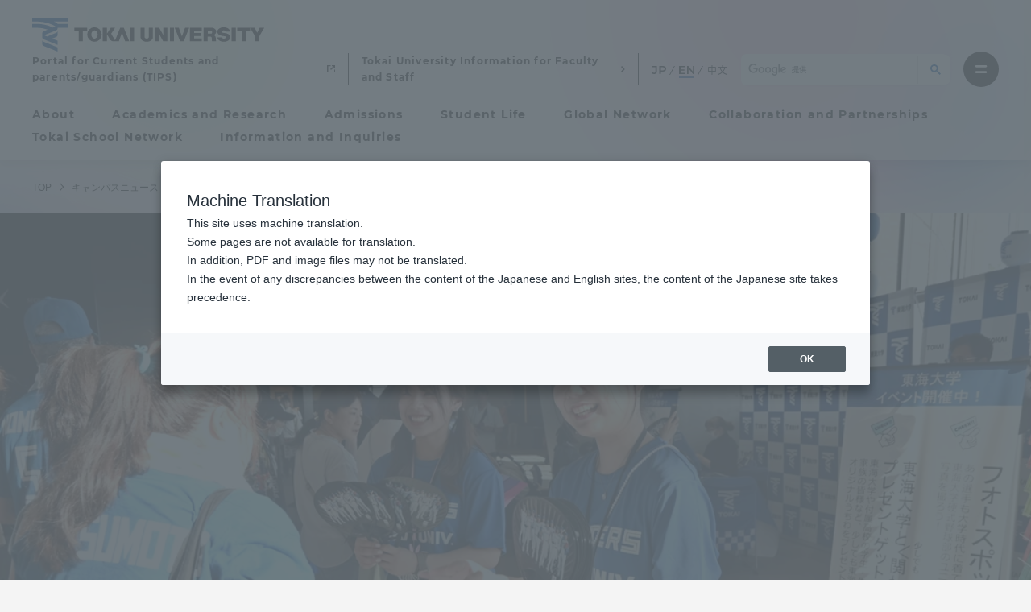

--- FILE ---
content_type: text/html; charset=UTF-8
request_url: https://www.u-tokai.ac.jp/news-campus/615530/
body_size: 31013
content:
<!doctype html>
<html lang="ja" class="no-js">
<head>
	<meta charset="UTF-8"/>
	<meta name="viewport" content="width=device-width, initial-scale=1"/>
	<meta name='robots' content='index, follow, max-image-preview:large, max-snippet:-1, max-video-preview:-1' />
	<style>img:is([sizes="auto" i], [sizes^="auto," i]) { contain-intrinsic-size: 3000px 1500px }</style>
	
	<!-- This site is optimized with the Yoast SEO plugin v25.5 - https://yoast.com/wordpress/plugins/seo/ -->
	<title>エスコンフィールドHOKKAIDOで開催した「東海大学DAY」で札幌キャンパスの企画を展開しました | キャンパスニュース | 東海大学 - Tokai University</title>
	<meta name="description" content="本学が８月23日に、北広島市にある北海道日本ハムファイターズの本拠地・エスコンフィールドHOKKAIDOで開催した「東海大学DAY～Once in a" />
	<link rel="canonical" href="https://www.u-tokai.ac.jp/news-campus/615530/" />
	<meta property="og:locale" content="ja_JP" />
	<meta property="og:type" content="article" />
	<meta property="og:title" content="エスコンフィールドHOKKAIDOで開催した「東海大学DAY」で札幌キャンパスの企画を展開しました | キャンパスニュース | 東海大学 - Tokai University" />
	<meta property="og:description" content="本学が８月23日に、北広島市にある北海道日本ハムファイターズの本拠地・エスコンフィールドHOKKAIDOで開催した「東海大学DAY～Once in a" />
	<meta property="og:url" content="https://www.u-tokai.ac.jp/news-campus/615530/" />
	<meta property="og:site_name" content="東海大学" />
	<meta property="article:modified_time" content="2023-08-31T00:34:14+00:00" />
	<meta property="og:image" content="https://www.u-tokai.ac.jp/tachyon/2023/08/990923d5b41432c293c46e84d803a124.jpg" />
	<meta property="og:image:width" content="1100" />
	<meta property="og:image:height" content="732" />
	<meta property="og:image:type" content="image/jpeg" />
	<meta name="twitter:card" content="summary_large_image" />
	<script type="application/ld+json" class="yoast-schema-graph">{"@context":"https://schema.org","@graph":[{"@type":"WebPage","@id":"https://www.u-tokai.ac.jp/news-campus/615530/","url":"https://www.u-tokai.ac.jp/news-campus/615530/","name":"エスコンフィールドHOKKAIDOで開催した「東海大学DAY」で札幌キャンパスの企画を展開しました | キャンパスニュース | 東海大学 - Tokai University","isPartOf":{"@id":"https://www.u-tokai.ac.jp/#website"},"primaryImageOfPage":{"@id":"https://www.u-tokai.ac.jp/news-campus/615530/#primaryimage"},"image":{"@id":"https://www.u-tokai.ac.jp/news-campus/615530/#primaryimage"},"thumbnailUrl":"https://www.u-tokai.ac.jp/tachyon/2023/08/990923d5b41432c293c46e84d803a124.jpg","datePublished":"2023-08-31T00:00:00+00:00","dateModified":"2023-08-31T00:34:14+00:00","description":"本学が８月23日に、北広島市にある北海道日本ハムファイターズの本拠地・エスコンフィールドHOKKAIDOで開催した「東海大学DAY～Once in a","breadcrumb":{"@id":"https://www.u-tokai.ac.jp/news-campus/615530/#breadcrumb"},"inLanguage":"ja","potentialAction":[{"@type":"ReadAction","target":["https://www.u-tokai.ac.jp/news-campus/615530/"]}]},{"@type":"ImageObject","inLanguage":"ja","@id":"https://www.u-tokai.ac.jp/news-campus/615530/#primaryimage","url":"https://www.u-tokai.ac.jp/tachyon/2023/08/990923d5b41432c293c46e84d803a124.jpg","contentUrl":"https://www.u-tokai.ac.jp/tachyon/2023/08/990923d5b41432c293c46e84d803a124.jpg","width":1100,"height":732},{"@type":"WebSite","@id":"https://www.u-tokai.ac.jp/#website","url":"https://www.u-tokai.ac.jp/","name":"東海大学","description":"","publisher":{"@id":"https://www.u-tokai.ac.jp/#organization"},"potentialAction":[{"@type":"SearchAction","target":{"@type":"EntryPoint","urlTemplate":"https://www.u-tokai.ac.jp/?s={search_term_string}"},"query-input":{"@type":"PropertyValueSpecification","valueRequired":true,"valueName":"search_term_string"}}],"inLanguage":"ja"},{"@type":"Organization","@id":"https://www.u-tokai.ac.jp/#organization","name":"東海大学","url":"https://www.u-tokai.ac.jp/","logo":{"@type":"ImageObject","inLanguage":"ja","@id":"https://www.u-tokai.ac.jp/#/schema/logo/image/","url":"https://www.u-tokai.ac.jp/tachyon/2021/03/og_image.png","contentUrl":"https://www.u-tokai.ac.jp/tachyon/2021/03/og_image.png","width":1200,"height":630,"caption":"東海大学"},"image":{"@id":"https://www.u-tokai.ac.jp/#/schema/logo/image/"}}]}</script>
	<!-- / Yoast SEO plugin. -->


<link rel="alternate" type="application/rss+xml" title="東海大学 &raquo; フィード" href="https://www.u-tokai.ac.jp/feed/" />
<link rel="alternate" type="application/rss+xml" title="東海大学 &raquo; コメントフィード" href="https://www.u-tokai.ac.jp/comments/feed/" />
<meta name="keywords" content="東海大学,Tokai,札幌ボランティアプロジェクト,札幌キャンパス,国際文化学部,地域創造学科,生物学部,スポーツ・レジャーマネジメント学科,エスコンフィールドHOKKAIDO" />
<link rel='stylesheet' id='wp-block-library-css' href='https://www.u-tokai.ac.jp/wp-includes/css/dist/block-library/style.min.css?ver=6.8.2' media='all' />
<style id='classic-theme-styles-inline-css'>
/*! This file is auto-generated */
.wp-block-button__link{color:#fff;background-color:#32373c;border-radius:9999px;box-shadow:none;text-decoration:none;padding:calc(.667em + 2px) calc(1.333em + 2px);font-size:1.125em}.wp-block-file__button{background:#32373c;color:#fff;text-decoration:none}
</style>
<link rel='stylesheet' id='taro-iframe-block-css' integrity='sha384-nJbMsLQrAmqQAF5BjxTFqdGkBmy6XLyTnM0SJV5VlXxGxa9OtIhXJZA0puzN5dNg' href='https://www.u-tokai.ac.jp/content/plugins/taro-iframe-block/dist/css/style.css?ver=nightly' media='all' />
<style id='global-styles-inline-css'>
:root{--wp--preset--aspect-ratio--square: 1;--wp--preset--aspect-ratio--4-3: 4/3;--wp--preset--aspect-ratio--3-4: 3/4;--wp--preset--aspect-ratio--3-2: 3/2;--wp--preset--aspect-ratio--2-3: 2/3;--wp--preset--aspect-ratio--16-9: 16/9;--wp--preset--aspect-ratio--9-16: 9/16;--wp--preset--color--black: #000000;--wp--preset--color--cyan-bluish-gray: #abb8c3;--wp--preset--color--white: #ffffff;--wp--preset--color--pale-pink: #f78da7;--wp--preset--color--vivid-red: #cf2e2e;--wp--preset--color--luminous-vivid-orange: #ff6900;--wp--preset--color--luminous-vivid-amber: #fcb900;--wp--preset--color--light-green-cyan: #7bdcb5;--wp--preset--color--vivid-green-cyan: #00d084;--wp--preset--color--pale-cyan-blue: #8ed1fc;--wp--preset--color--vivid-cyan-blue: #0693e3;--wp--preset--color--vivid-purple: #9b51e0;--wp--preset--gradient--vivid-cyan-blue-to-vivid-purple: linear-gradient(135deg,rgba(6,147,227,1) 0%,rgb(155,81,224) 100%);--wp--preset--gradient--light-green-cyan-to-vivid-green-cyan: linear-gradient(135deg,rgb(122,220,180) 0%,rgb(0,208,130) 100%);--wp--preset--gradient--luminous-vivid-amber-to-luminous-vivid-orange: linear-gradient(135deg,rgba(252,185,0,1) 0%,rgba(255,105,0,1) 100%);--wp--preset--gradient--luminous-vivid-orange-to-vivid-red: linear-gradient(135deg,rgba(255,105,0,1) 0%,rgb(207,46,46) 100%);--wp--preset--gradient--very-light-gray-to-cyan-bluish-gray: linear-gradient(135deg,rgb(238,238,238) 0%,rgb(169,184,195) 100%);--wp--preset--gradient--cool-to-warm-spectrum: linear-gradient(135deg,rgb(74,234,220) 0%,rgb(151,120,209) 20%,rgb(207,42,186) 40%,rgb(238,44,130) 60%,rgb(251,105,98) 80%,rgb(254,248,76) 100%);--wp--preset--gradient--blush-light-purple: linear-gradient(135deg,rgb(255,206,236) 0%,rgb(152,150,240) 100%);--wp--preset--gradient--blush-bordeaux: linear-gradient(135deg,rgb(254,205,165) 0%,rgb(254,45,45) 50%,rgb(107,0,62) 100%);--wp--preset--gradient--luminous-dusk: linear-gradient(135deg,rgb(255,203,112) 0%,rgb(199,81,192) 50%,rgb(65,88,208) 100%);--wp--preset--gradient--pale-ocean: linear-gradient(135deg,rgb(255,245,203) 0%,rgb(182,227,212) 50%,rgb(51,167,181) 100%);--wp--preset--gradient--electric-grass: linear-gradient(135deg,rgb(202,248,128) 0%,rgb(113,206,126) 100%);--wp--preset--gradient--midnight: linear-gradient(135deg,rgb(2,3,129) 0%,rgb(40,116,252) 100%);--wp--preset--font-size--small: 12px;--wp--preset--font-size--medium: 16px;--wp--preset--font-size--large: 36px;--wp--preset--font-size--x-large: 42px;--wp--preset--spacing--20: 0.44rem;--wp--preset--spacing--30: 0.67rem;--wp--preset--spacing--40: 1rem;--wp--preset--spacing--50: 1.5rem;--wp--preset--spacing--60: 2.25rem;--wp--preset--spacing--70: 3.38rem;--wp--preset--spacing--80: 5.06rem;--wp--preset--shadow--natural: 6px 6px 9px rgba(0, 0, 0, 0.2);--wp--preset--shadow--deep: 12px 12px 50px rgba(0, 0, 0, 0.4);--wp--preset--shadow--sharp: 6px 6px 0px rgba(0, 0, 0, 0.2);--wp--preset--shadow--outlined: 6px 6px 0px -3px rgba(255, 255, 255, 1), 6px 6px rgba(0, 0, 0, 1);--wp--preset--shadow--crisp: 6px 6px 0px rgba(0, 0, 0, 1);}:where(.is-layout-flex){gap: 0.5em;}:where(.is-layout-grid){gap: 0.5em;}body .is-layout-flex{display: flex;}.is-layout-flex{flex-wrap: wrap;align-items: center;}.is-layout-flex > :is(*, div){margin: 0;}body .is-layout-grid{display: grid;}.is-layout-grid > :is(*, div){margin: 0;}:where(.wp-block-columns.is-layout-flex){gap: 2em;}:where(.wp-block-columns.is-layout-grid){gap: 2em;}:where(.wp-block-post-template.is-layout-flex){gap: 1.25em;}:where(.wp-block-post-template.is-layout-grid){gap: 1.25em;}.has-black-color{color: var(--wp--preset--color--black) !important;}.has-cyan-bluish-gray-color{color: var(--wp--preset--color--cyan-bluish-gray) !important;}.has-white-color{color: var(--wp--preset--color--white) !important;}.has-pale-pink-color{color: var(--wp--preset--color--pale-pink) !important;}.has-vivid-red-color{color: var(--wp--preset--color--vivid-red) !important;}.has-luminous-vivid-orange-color{color: var(--wp--preset--color--luminous-vivid-orange) !important;}.has-luminous-vivid-amber-color{color: var(--wp--preset--color--luminous-vivid-amber) !important;}.has-light-green-cyan-color{color: var(--wp--preset--color--light-green-cyan) !important;}.has-vivid-green-cyan-color{color: var(--wp--preset--color--vivid-green-cyan) !important;}.has-pale-cyan-blue-color{color: var(--wp--preset--color--pale-cyan-blue) !important;}.has-vivid-cyan-blue-color{color: var(--wp--preset--color--vivid-cyan-blue) !important;}.has-vivid-purple-color{color: var(--wp--preset--color--vivid-purple) !important;}.has-black-background-color{background-color: var(--wp--preset--color--black) !important;}.has-cyan-bluish-gray-background-color{background-color: var(--wp--preset--color--cyan-bluish-gray) !important;}.has-white-background-color{background-color: var(--wp--preset--color--white) !important;}.has-pale-pink-background-color{background-color: var(--wp--preset--color--pale-pink) !important;}.has-vivid-red-background-color{background-color: var(--wp--preset--color--vivid-red) !important;}.has-luminous-vivid-orange-background-color{background-color: var(--wp--preset--color--luminous-vivid-orange) !important;}.has-luminous-vivid-amber-background-color{background-color: var(--wp--preset--color--luminous-vivid-amber) !important;}.has-light-green-cyan-background-color{background-color: var(--wp--preset--color--light-green-cyan) !important;}.has-vivid-green-cyan-background-color{background-color: var(--wp--preset--color--vivid-green-cyan) !important;}.has-pale-cyan-blue-background-color{background-color: var(--wp--preset--color--pale-cyan-blue) !important;}.has-vivid-cyan-blue-background-color{background-color: var(--wp--preset--color--vivid-cyan-blue) !important;}.has-vivid-purple-background-color{background-color: var(--wp--preset--color--vivid-purple) !important;}.has-black-border-color{border-color: var(--wp--preset--color--black) !important;}.has-cyan-bluish-gray-border-color{border-color: var(--wp--preset--color--cyan-bluish-gray) !important;}.has-white-border-color{border-color: var(--wp--preset--color--white) !important;}.has-pale-pink-border-color{border-color: var(--wp--preset--color--pale-pink) !important;}.has-vivid-red-border-color{border-color: var(--wp--preset--color--vivid-red) !important;}.has-luminous-vivid-orange-border-color{border-color: var(--wp--preset--color--luminous-vivid-orange) !important;}.has-luminous-vivid-amber-border-color{border-color: var(--wp--preset--color--luminous-vivid-amber) !important;}.has-light-green-cyan-border-color{border-color: var(--wp--preset--color--light-green-cyan) !important;}.has-vivid-green-cyan-border-color{border-color: var(--wp--preset--color--vivid-green-cyan) !important;}.has-pale-cyan-blue-border-color{border-color: var(--wp--preset--color--pale-cyan-blue) !important;}.has-vivid-cyan-blue-border-color{border-color: var(--wp--preset--color--vivid-cyan-blue) !important;}.has-vivid-purple-border-color{border-color: var(--wp--preset--color--vivid-purple) !important;}.has-vivid-cyan-blue-to-vivid-purple-gradient-background{background: var(--wp--preset--gradient--vivid-cyan-blue-to-vivid-purple) !important;}.has-light-green-cyan-to-vivid-green-cyan-gradient-background{background: var(--wp--preset--gradient--light-green-cyan-to-vivid-green-cyan) !important;}.has-luminous-vivid-amber-to-luminous-vivid-orange-gradient-background{background: var(--wp--preset--gradient--luminous-vivid-amber-to-luminous-vivid-orange) !important;}.has-luminous-vivid-orange-to-vivid-red-gradient-background{background: var(--wp--preset--gradient--luminous-vivid-orange-to-vivid-red) !important;}.has-very-light-gray-to-cyan-bluish-gray-gradient-background{background: var(--wp--preset--gradient--very-light-gray-to-cyan-bluish-gray) !important;}.has-cool-to-warm-spectrum-gradient-background{background: var(--wp--preset--gradient--cool-to-warm-spectrum) !important;}.has-blush-light-purple-gradient-background{background: var(--wp--preset--gradient--blush-light-purple) !important;}.has-blush-bordeaux-gradient-background{background: var(--wp--preset--gradient--blush-bordeaux) !important;}.has-luminous-dusk-gradient-background{background: var(--wp--preset--gradient--luminous-dusk) !important;}.has-pale-ocean-gradient-background{background: var(--wp--preset--gradient--pale-ocean) !important;}.has-electric-grass-gradient-background{background: var(--wp--preset--gradient--electric-grass) !important;}.has-midnight-gradient-background{background: var(--wp--preset--gradient--midnight) !important;}.has-small-font-size{font-size: var(--wp--preset--font-size--small) !important;}.has-medium-font-size{font-size: var(--wp--preset--font-size--medium) !important;}.has-large-font-size{font-size: var(--wp--preset--font-size--large) !important;}.has-x-large-font-size{font-size: var(--wp--preset--font-size--x-large) !important;}
:where(.wp-block-post-template.is-layout-flex){gap: 1.25em;}:where(.wp-block-post-template.is-layout-grid){gap: 1.25em;}
:where(.wp-block-columns.is-layout-flex){gap: 2em;}:where(.wp-block-columns.is-layout-grid){gap: 2em;}
:root :where(.wp-block-pullquote){font-size: 1.5em;line-height: 1.6;}
</style>
<link rel='stylesheet' id='leaflet-css' integrity='sha384-VzLXTJGPSyTLX6d96AxgkKvE/LRb7ECGyTxuwtpjHnVWVZs2gp5RDjeM/tgBnVdM' href='https://www.u-tokai.ac.jp/content/themes/tokai-univ-base/dist/vendor/leaflet/leaflet.css?ver=1.7.1' media='all' />
<link rel='stylesheet' id='swiper-css' integrity='sha384-pMNhdW8ZjJ3VBagmTsYir9m28d8GVz+yuJrCynEzDya6QrLcVTBF4Ld76pbJOpHS' href='https://www.u-tokai.ac.jp/content/themes/tokai-univ-base/dist/vendor/swiper/swiper-bundle.min.css?ver=6.8.4' media='all' />
<link rel='stylesheet' id='tokai-univ-base-css' integrity='sha384-eOzJMgz3MTn/jU/RZULv/Q6ztAmQHnagDYwh8RaZ12LhN+OPFlZeqmafRvRQB8rh' href='https://www.u-tokai.ac.jp/content/themes/tokai-univ-base/dist/css/tokai-univ-base.css?ver=10a378210abc3bcfa2a9e308639cd79e' media='all' />
<link rel='stylesheet' id='tokai-univ-base-print-css' integrity='sha384-1Vv4xPVNCHqTRXR2E7VzwZOlAlV5akNvrqm5WEdAtEMOG/xEDZ/aXC1w+bTAdjHb' href='https://www.u-tokai.ac.jp/content/themes/tokai-univ-base/dist/css/tokai-univ-base-print.css?ver=6c7f9308a48b71ea7b6fa17bc151ec66' media='print' />
<link rel='stylesheet' id='tablepress-default-css' integrity='sha384-NhBgA8rdplhlaMy3IUOGqGSy7YtsRftGh98oC14WsJjhwqHgaLLf/cQ1VUwOwyFu' href='https://www.u-tokai.ac.jp/content/plugins/tablepress/css/build/default.css?ver=3.1.3' media='all' />
<style id='block-visibility-screen-size-styles-inline-css'>
/* Extra large screens (large desktops, 1240px and up) */
@media ( min-width: 1240px ) {
	.block-visibility-hide-extra-large-screen {
		display: none !important;
	}
}

/* Large screens (desktops, between 1025px and 1240px) */
@media ( min-width: 1025px ) and (max-width: 1239.98px ) {
	.block-visibility-hide-large-screen {
		display: none !important;
	}
}

/* Medium screens (tablets, between 950px and 1025px) */
@media ( min-width: 950px ) and ( max-width: 1024.98px ) {
.block-visibility-hide-medium-screen {
	display: none !important;
}
}

/* Small screens (landscape mobile devices, between 768px and 950px) */
@media ( min-width: 768px ) and ( max-width: 949.98px ) {
	.block-visibility-hide-small-screen {
		display: none !important;
	}
}

/* Extra small screens (portrait mobile devices, less than 768px) */
@media ( max-width: 767.98px ) {
	.block-visibility-hide-extra-small-screen {
		display: none !important;
	}
}
</style>
<script src="https://www.u-tokai.ac.jp/wp-includes/js/jquery/jquery.min.js?ver=3.7.1" id="jquery-core-js"></script>
<script src="https://www.u-tokai.ac.jp/wp-includes/js/jquery/jquery-migrate.min.js?ver=3.4.1" id="jquery-migrate-js"></script>
<script src="https://j.wovn.io/1" data-wovnio="key=VZzdP6" async></script><link rel="https://api.w.org/" href="https://www.u-tokai.ac.jp/wp-json/" /><link rel="alternate" title="JSON" type="application/json" href="https://www.u-tokai.ac.jp/wp-json/wp/v2/campus_news/615530" /><link rel="EditURI" type="application/rsd+xml" title="RSD" href="https://www.u-tokai.ac.jp/xmlrpc.php?rsd" />
<meta name="generator" content="Altis (WordPress 6.8.2)" />
<link rel='shortlink' href='https://www.u-tokai.ac.jp/?p=615530' />
<link rel="alternate" title="oEmbed (JSON)" type="application/json+oembed" href="https://www.u-tokai.ac.jp/wp-json/oembed/1.0/embed?url=https%3A%2F%2Fwww.u-tokai.ac.jp%2Fnews-campus%2F615530" />
<link rel="alternate" title="oEmbed (XML)" type="text/xml+oembed" href="https://www.u-tokai.ac.jp/wp-json/oembed/1.0/embed?url=https%3A%2F%2Fwww.u-tokai.ac.jp%2Fnews-campus%2F615530&#038;format=xml" />
<script>
!function() {
	window.TokaiUnivAnalytics = {"tags":"_344_,_362_,_444_,_445_,_475_,_500_,_3818_","blogId":1,"postType":"campus_news","postId":615530};
}();
</script>
	<!-- Google Tag Manager -->
<script>
(function(w,d,s,l,i){w[l]=w[l]||[];w[l].push({'gtm.start':new Date().getTime(),event:'gtm.js'});var f=d.getElementsByTagName(s)[0],j=d.createElement(s),dl=l!='dataLayer'?'&l='+l:'';j.async=true;j.src='https://www.googletagmanager.com/gtm.js?id='+i+dl;f.parentNode.insertBefore(j,f);})(window,document,'script','dataLayer','GTM-WSW4NJL');
</script>
<!-- End Google Tag Manager --><!-- Stream WordPress user activity plugin v4.0.2 -->
	<script>
		if ( window.MSInputMethodContext && document.documentMode ) {
			var s = document.createElement( 'script' );
			s.src = 'https://cdn.jsdelivr.net/gh/nuxodin/ie11CustomProperties@4.1.0/ie11CustomProperties.min.js';
			document.getElementsByTagName( 'head' )[0].appendChild( s );
		}
	</script>
		<script>
		document.getElementsByTagName( 'html' )[0].classList.remove( 'no-js' );
	</script>
	<link rel="icon" href="https://www.u-tokai.ac.jp/tachyon/2021/03/favicon.png?fit=32%2C32" sizes="32x32" />
<link rel="icon" href="https://www.u-tokai.ac.jp/tachyon/2021/03/favicon.png?fit=192%2C192" sizes="192x192" />
<link rel="apple-touch-icon" href="https://www.u-tokai.ac.jp/tachyon/2021/03/favicon.png?fit=180%2C180" />
<meta name="msapplication-TileImage" content="https://www.u-tokai.ac.jp/tachyon/2021/03/favicon.png" />
		<style id="wp-custom-css">
			.error404.without-search .entry-search-box.wp-block-group {
	display: none;
}

@media print, screen and (min-width: 950px) {
	.entry-content .wp-block-tokai-bg-link-cards + h2 {
		margin-top: 90px;
	}
}

.wp-block-tokai-cards .wp-block-tokai-card {
	width: calc(50% - 3.75px);
}

@media print, screen and (min-width: 950px) {
	.wp-block-tokai-cards .wp-block-tokai-card {
	width: calc(25% - 24px);
}
}

/* 画像ブロックを角丸にするCSS */ 
.top-border-radius img {
    border-radius: 7px !important;
}		</style>
		</head>

<body class="wp-singular campus_news-template-default single single-campus_news postid-615530 wp-embed-responsive wp-theme-tokai-univ-base wp-child-theme-tokai-univ-main lang-ja single-post tokai-bg tokai-bg-static tokai-bg-static-level-3">
<!-- Google Tag Manager (noscript) -->
<noscript><iframe src="https://www.googletagmanager.com/ns.html?id=GTM-WSW4NJL"
height="0" width="0" style="display:none;visibility:hidden"></iframe></noscript>
<!-- End Google Tag Manager (noscript) --><div id="page" class="page-wrapper">
	<a class="skip-link screen-reader-text" href="#content">コンテンツにスキップ</a>
	<div class="bg-picturebox"><canvas id="bg-canvas"></canvas></div>
	
<header id="masthead" class="site-header" role="banner">
	
	<div class="section-wrapper">
		
<div class="site-branding">

	<div class="site-logo">
		<a href="https://www.u-tokai.ac.jp/" rel="home"><img src="https://www.u-tokai.ac.jp/content/themes/tokai-univ-base/assets/images/common/logo-jp.svg" alt="東海大学" class="logo-jp" width="167" height="42" /><img src="https://www.u-tokai.ac.jp/content/themes/tokai-univ-base/assets/images/common/logo-en.svg" alt="Tokai University" class="logo-en" width="288" height="42" /><img src="https://www.u-tokai.ac.jp/content/themes/tokai-univ-base/assets/images/common/logo-en.svg" alt="Tokai University" class="logo-cn" width="288" height="42" /></a>	</div>

						<p class="screen-reader-text"><a href="https://www.u-tokai.ac.jp/">東海大学</a></p>
			
</div><!-- .site-branding -->
		
<nav id="site-primary-navigation" class="site-primary-menu" role="navigation" aria-label="サイトのメインメニュー">
	<div class="site-primary-menu-container"><ul id="site-primary-menu-list" class="menu-wrapper"><li id="menu-item-3931" class="menu-item menu-item-type-post_type menu-item-object-overview_page menu-item-3931"><a href="https://www.u-tokai.ac.jp/about">大学の概要</a></li>
<li id="menu-item-6630" class="menu-item menu-item-type-post_type menu-item-object-education-research menu-item-6630"><a href="https://www.u-tokai.ac.jp/education-research">教育・研究</a></li>
<li id="menu-item-3942" class="menu-item menu-item-type-post_type menu-item-object-admission_page menu-item-3942"><a href="https://www.u-tokai.ac.jp/examination-admissions">受験・入学案内</a></li>
<li id="menu-item-5632" class="menu-item menu-item-type-post_type menu-item-object-student_life_page menu-item-5632"><a href="https://www.u-tokai.ac.jp/campus-life">学生生活</a></li>
<li id="menu-item-5633" class="menu-item menu-item-type-post_type menu-item-object-global_network_page menu-item-5633"><a href="https://www.u-tokai.ac.jp/global">グローバルネットワーク</a></li>
<li id="menu-item-5634" class="menu-item menu-item-type-post_type menu-item-object-collaboration_page menu-item-5634"><a href="https://www.u-tokai.ac.jp/collaboration">学外連携</a></li>
<li id="menu-item-5635" class="menu-item menu-item-type-post_type menu-item-object-school_network_page menu-item-5635"><a href="https://www.u-tokai.ac.jp/network">学園ネットワーク</a></li>
<li id="menu-item-6819" class="menu-item menu-item-type-post_type menu-item-object-information_page menu-item-6819"><a href="https://www.u-tokai.ac.jp/information">各種情報・お問い合わせ</a></li>
</ul></div></nav>
		
<nav id="site-secondary-navigation" class="site-secondary-menu" role="navigation" aria-label="サイトのセカンダリメニュー">
	<div class="site-secondary-menu-container"><ul id="site-secondary-menu-list" class="menu-wrapper"><li id="menu-item-3934" class="menu-item menu-item-type-custom menu-item-object-custom menu-item-3934"><a target="_blank" href="https://www.u-tokai.ac.jp/tokai-tips/">在学生・保護者向けポータル（TIPS）</a></li>
<li id="menu-item-6723" class="menu-item menu-item-type-custom menu-item-object-custom menu-item-6723"><a href="https://www.u-tokai.ac.jp/information/faculty-staff/">本学教職員向け情報</a></li>
</ul></div>
	<div class="site-secondary-menu-lang-switcher"><div class="wovn-languages"><div class="wovn-lang-list"><div class="wovn-languages-pc"><span class="wovn-link-jp wovn-switch selected" data-value="ja"><svg aria-hidden="true" role="img" xmlns="http://www.w3.org/2000/svg" viewBox="0 0 39.68 22.72" class="lang-icon"><path d="M6.92 22.72c4.92 0 7.55-2.59 7.55-7.87V0H2.34v3.49h8v11.58c0 2.75-1.18 4.13-3.48 4.13a5.43 5.43 0 01-4.45-2.56L0 19.49a8.46 8.46 0 006.92 3.23zM30.14 0h-9.21v22.4h4.16v-6.46h5.05c5.89 0 9.54-3 9.54-8S36 0 30.14 0zM30 12.42h-4.91v-8.9H30c3.65 0 5.54 1.63 5.54 4.44S33.6 12.42 30 12.42z" /></svg></span><span class="wovn-link-en wovn-switch" data-value="en"><svg aria-hidden="true" role="img" xmlns="http://www.w3.org/2000/svg" viewBox="0 0 41.98 22.4" class="lang-icon"><path d="M4.15 18.91v-6.17h10.82V9.31H4.15V3.49h12.2V0H0v22.4h16.8v-3.49zM37.85 0v15.17L25.5 0h-3.42v22.4h4.13V7.23L38.56 22.4h3.42V0z" /></svg></span><span class="wovn-link-cn wovn-switch" data-value="zh-CHS">中文</span></div><div class="wovn-languages-sp"><span class="wovn-link-jp wovn-switch selected" data-value="ja"><svg aria-hidden="true" role="img" xmlns="http://www.w3.org/2000/svg" viewBox="0 0 39.68 22.72" class="lang-icon"><path d="M6.92 22.72c4.92 0 7.55-2.59 7.55-7.87V0H2.34v3.49h8v11.58c0 2.75-1.18 4.13-3.48 4.13a5.43 5.43 0 01-4.45-2.56L0 19.49a8.46 8.46 0 006.92 3.23zM30.14 0h-9.21v22.4h4.16v-6.46h5.05c5.89 0 9.54-3 9.54-8S36 0 30.14 0zM30 12.42h-4.91v-8.9H30c3.65 0 5.54 1.63 5.54 4.44S33.6 12.42 30 12.42z" /></svg></span><span class="wovn-link-en wovn-switch" data-value="en"><svg aria-hidden="true" role="img" xmlns="http://www.w3.org/2000/svg" viewBox="0 0 41.98 22.4" class="lang-icon"><path d="M4.15 18.91v-6.17h10.82V9.31H4.15V3.49h12.2V0H0v22.4h16.8v-3.49zM37.85 0v15.17L25.5 0h-3.42v22.4h4.13V7.23L38.56 22.4h3.42V0z" /></svg></span><span class="wovn-link-cn wovn-switch" data-value="zh-CHS">中文</span></div></div></div></div>
	<div class="site-secondary-menu-search">
		<button type="button" id="top-search-trigger" class="button search-trigger-btn js-header-search-switch" aria-controls="search-form-area" aria-expanded="false">
	<span class="screen-reader-text">サイト検索を開く</span>
	<svg aria-hidden="true" role="img" xmlns="http://www.w3.org/2000/svg" viewBox="0 0 21.621 21.621" class="search-icon" width="100" height="100"><g class="search-icon-line"><g><circle cx="8.5" cy="8.5" r="8.5" stroke="none" /><circle cx="8.5" cy="8.5" r="7" /></g><path stroke-linecap="round" d="M13.5 13.5l6 6" /></g></svg></button>
<div id="search-form-area" class="search-form-box" aria-hidden="true">
	<div class="search-form-box-inner">
		<button type="button" class="button hamburger-close-btn js-header-search-switch" aria-controls="search-form-area" aria-expanded="true">
			<span class="screen-reader-text">サイト検索を閉じる</span>
			<svg aria-hidden="true" role="img" xmlns="http://www.w3.org/2000/svg" viewBox="0 0 36 36" class="hamburger-close-icon" width="100" height="100"><circle cx="18" cy="18" r="18" class="hamburger-close-icon-bg" /><path d="M13 13l9.9 9.9M22.9 13L13 22.9" class="hamburger-close-icon-line" /></svg>		</button>
								<script async src="https://cse.google.com/cse.js?cx=b7dfdb961c9744a90"></script>			<div class="gcse-searchbox-only" data-resultsUrl="https://www.u-tokai.ac.jp/search/" enableAutoComplete="true"  data-queryParameterName="s"></div>
			</div>
</div>
	</div>

	<div class="site-secondary-menu-hamburger"><button type="button" class="button hamburger-btn" aria-controls="mega-menu" aria-expanded="false"><span class="screen-reader-text">メニューを開く</span><svg aria-hidden="true" role="img" xmlns="http://www.w3.org/2000/svg" viewBox="0 0 22 15" class="hamburger-icon" width="100" height="100"><path d="M2 2h18M2 13h18" class="hamburger-icon-line" /></svg></button></div></nav>

	</div>

	</header><!-- #masthead -->

	<div id="content" class="site-content">
		<div class="section-wrapper">
			<section id="primary-content" class="content-area">
				<!-- bread crumb -->
<nav class="breadcrumb-container" id="breadcrumb" aria-label="Breadcrumb">
		<ol class="breadcrumb-list" itemscope itemtype="https://schema.org/BreadcrumbList">
					<li class="breadcrumb-item" itemprop="itemListElement" itemscope itemtype="https://schema.org/ListItem">
								<a href="https://www.u-tokai.ac.jp/" class="breadcrumb-link" itemprop="item">
					<span class="breadcrumb-text" itemprop="name">
						TOP					</span>
				</a>
								<meta itemprop="position" content="1" />
			</li>
						<li class="breadcrumb-item" itemprop="itemListElement" itemscope itemtype="https://schema.org/ListItem">
								<a href="https://www.u-tokai.ac.jp/news-campus/" class="breadcrumb-link" itemprop="item">
					<span class="breadcrumb-text" itemprop="name">
						キャンパスニュース					</span>
				</a>
								<meta itemprop="position" content="2" />
			</li>
						<li class="breadcrumb-item" itemprop="itemListElement" itemscope itemtype="https://schema.org/ListItem">
									<a href="https://www.u-tokai.ac.jp/news-campus/campus-sapporo/" class="breadcrumb-link" itemprop="item"><span class="breadcrumb-text" itemprop="name">札幌キャンパス</span></a>								<meta itemprop="position" content="3" />
			</li>
						<li class="breadcrumb-item" itemprop="itemListElement" itemscope itemtype="https://schema.org/ListItem">
								<a href="https://www.u-tokai.ac.jp/news-campus/615530" class="breadcrumb-link" itemprop="item">
					<span class="breadcrumb-text" itemprop="name">
						エスコンフィールドHOKKAIDOで開催した「東海大学DAY」で札幌キャンパスの企画を展開しました					</span>
				</a>
								<meta itemprop="position" content="4" />
			</li>
				</ol>
	</nav>
				<main id="main" class="site-main" role="main">
<article id="post-615530" class="post-615530 campus_news type-campus_news status-publish has-post-thumbnail hentry">
			<div class="entry-eye-catch post-thumbnail">
			<img width="1100" height="520" src="https://www.u-tokai.ac.jp/tachyon/2023/08/990923d5b41432c293c46e84d803a124.jpg?resize=1100%2C520&amp;crop=0px%2C2px%2C1100px%2C409px" class="attachment-single-eye-catch size-single-eye-catch wp-post-image" alt="" loading="eager" srcset="https://www.u-tokai.ac.jp/tachyon/2023/08/990923d5b41432c293c46e84d803a124.jpg?resize=1100%2C520&amp;crop=0px%2C2px%2C1100px%2C409px&amp;zoom=1 1100w, https://www.u-tokai.ac.jp/tachyon/2023/08/990923d5b41432c293c46e84d803a124.jpg?resize=1100%2C520&amp;crop=0px%2C2px%2C1100px%2C409px&amp;zoom=0.5 550w, https://www.u-tokai.ac.jp/tachyon/2023/08/990923d5b41432c293c46e84d803a124.jpg?resize=1100%2C520&amp;crop=0px%2C2px%2C1100px%2C409px&amp;zoom=0.25 275w" sizes="100vw" />		</div>
	
	<header class="entry-header post-header">
		<h1 class="entry-title">エスコンフィールドHOKKAIDOで開催した「東海大学DAY」で札幌キャンパスの企画を展開しました</h1><span class="posted-on"><time class="entry-date published updated" datetime="2023-08-31 09:00:00">2023.08.31</time></span>	</header>

	<div class="entry-content">
		
<p>本学が８月23日に、北広島市にある北海道日本ハムファイターズの本拠地・エスコンフィールドHOKKAIDOで開催した「東海大学DAY～Once in a blue moon night～」※で札幌キャンパスとして独自にさまざまな企画を展開しました。</p>



<figure class="wp-block-gallery has-nested-images columns-default is-cropped wp-block-gallery-2 is-layout-flex wp-block-gallery-is-layout-flex">
<figure class="wp-block-image size-large"><img width="1100" height="732" decoding="async" data-id="615593" src="https://www.u-tokai.ac.jp/tachyon/2023/08/b650571e50b4e2e9d25bdb3150a45d46.jpg" alt="" class="wp-image-615593" srcset="https://www.u-tokai.ac.jp/tachyon/2023/08/b650571e50b4e2e9d25bdb3150a45d46.jpg?resize=1100%2C732&amp;zoom=1 1100w, https://www.u-tokai.ac.jp/tachyon/2023/08/b650571e50b4e2e9d25bdb3150a45d46.jpg?resize=1100%2C732&amp;zoom=0.5 550w, https://www.u-tokai.ac.jp/tachyon/2023/08/b650571e50b4e2e9d25bdb3150a45d46.jpg?resize=1100%2C732&amp;zoom=0.25 275w" sizes="(max-width: 1100px) 100vw, 1100px" /></figure>



<figure class="wp-block-image size-large"><img width="1100" height="732" decoding="async" data-id="615584" src="https://www.u-tokai.ac.jp/tachyon/2023/08/990923d5b41432c293c46e84d803a124.jpg" alt="" class="wp-image-615584" srcset="https://www.u-tokai.ac.jp/tachyon/2023/08/990923d5b41432c293c46e84d803a124.jpg?resize=1100%2C732&amp;zoom=1 1100w, https://www.u-tokai.ac.jp/tachyon/2023/08/990923d5b41432c293c46e84d803a124.jpg?resize=1100%2C732&amp;zoom=0.5 550w, https://www.u-tokai.ac.jp/tachyon/2023/08/990923d5b41432c293c46e84d803a124.jpg?resize=1100%2C732&amp;zoom=0.25 275w" sizes="(max-width: 1100px) 100vw, 1100px" /></figure>
</figure>



<p>１塁外野側のコカ・コーラゲート近くに設置したプロモーションブースでは、札幌キャンパス硬式野球部のユニホームを着て写真が撮れる「フォトスポット！」と、「東海大学と少しでも関わりがあったらプレゼントゲット！」の２つの企画を、国際文化学部と生物学部の学生有志らが運営しました。プレゼント企画は東海大学や付属高校の学生・生徒、同窓生、またその家族の皆さまなど、少しでも東海大学に関わりがあればOKというもので、学生たちは通りがかったファイターズファンの皆さんに「東海大学はご存知ですか？」「ファイターズの伏見寅威選手、今川優馬選手は東海大出身です！」と積極的に声をかけました。プレゼントを受け取った方たちからは、「息子が札幌キャンパスの前身である北海道東海大学の卒業生。このようなイベントを開いてくれて、在学中のことを思い出しました」「今川選手を応援しているので、東海大にも関心がありました」といった声が聞かれました。フォトスポットも本キャンパスの野球部員らが参加を呼びかけ、子どもたちを中心に笑顔で写真に収まる様子が見られました。</p>



<figure class="wp-block-gallery has-nested-images columns-default is-cropped wp-block-gallery-3 is-layout-flex wp-block-gallery-is-layout-flex">
<figure class="wp-block-image size-large"><img width="1100" height="732" decoding="async" data-id="615591" src="https://www.u-tokai.ac.jp/tachyon/2023/08/af98c80e8e1b585da07f596c744f934e.jpg" alt="" class="wp-image-615591" srcset="https://www.u-tokai.ac.jp/tachyon/2023/08/af98c80e8e1b585da07f596c744f934e.jpg?resize=1100%2C732&amp;zoom=1 1100w, https://www.u-tokai.ac.jp/tachyon/2023/08/af98c80e8e1b585da07f596c744f934e.jpg?resize=1100%2C732&amp;zoom=0.5 550w, https://www.u-tokai.ac.jp/tachyon/2023/08/af98c80e8e1b585da07f596c744f934e.jpg?resize=1100%2C732&amp;zoom=0.25 275w" sizes="(max-width: 1100px) 100vw, 1100px" /></figure>



<figure class="wp-block-image size-large"><img loading="lazy" width="1100" height="732" decoding="async" data-id="615586" src="https://www.u-tokai.ac.jp/tachyon/2023/08/40ea751673bf053823bba195b95623cd.jpg" alt="" class="wp-image-615586" srcset="https://www.u-tokai.ac.jp/tachyon/2023/08/40ea751673bf053823bba195b95623cd.jpg?resize=1100%2C732&amp;zoom=1 1100w, https://www.u-tokai.ac.jp/tachyon/2023/08/40ea751673bf053823bba195b95623cd.jpg?resize=1100%2C732&amp;zoom=0.5 550w, https://www.u-tokai.ac.jp/tachyon/2023/08/40ea751673bf053823bba195b95623cd.jpg?resize=1100%2C732&amp;zoom=0.25 275w" sizes="auto, (max-width: 1100px) 100vw, 1100px" /></figure>



<figure class="wp-block-image size-large"><img loading="lazy" width="1100" height="732" decoding="async" data-id="615585" src="https://www.u-tokai.ac.jp/tachyon/2023/08/24002929621a8e887f090f06648765b4.jpg" alt="" class="wp-image-615585" srcset="https://www.u-tokai.ac.jp/tachyon/2023/08/24002929621a8e887f090f06648765b4.jpg?resize=1100%2C732&amp;zoom=1 1100w, https://www.u-tokai.ac.jp/tachyon/2023/08/24002929621a8e887f090f06648765b4.jpg?resize=1100%2C732&amp;zoom=0.5 550w, https://www.u-tokai.ac.jp/tachyon/2023/08/24002929621a8e887f090f06648765b4.jpg?resize=1100%2C732&amp;zoom=0.25 275w" sizes="auto, (max-width: 1100px) 100vw, 1100px" /></figure>
</figure>



<p>また、本キャンパスの呼びかけにご賛同いただいた近隣の南沢小学校の児童が、初回に行われるファイターズ選手の守備紹介の際に選手と守備位置につくキッズスターター、試合開始を宣言するプレイボールキッズを務め、本キャンパスで活動する<a href="https://www.u-tokai.ac.jp/tag/challenge/cc-sapporo-volunteers/">札幌ボランティアプロジェクト</a>や札幌学生会のメンバーが案内役を担当しました。この日に向けて、<a href="https://www.u-tokai.ac.jp/facultyguide/faculty/3892/">国際文化学部地域創造学科の植田俊</a>講師と職員、学生が事前に同小学校を訪問。かつてファイターズに所属していた大谷翔平選手がエンゼルスに持ち込んだ「本塁打を放った選手が兜を被る」パフォーマンスを意識した、段ボール兜を子どもたちと一緒に制作しており、子どもたちはうれしそうに兜を着用して大役を務め上げました。子どもたちは「あこがれの選手からサインボールをもらえてうれしかった」「ハイタッチもできたし、一生の思い出になりました」と笑顔を見せていました。</p>



<figure class="wp-block-gallery has-nested-images columns-default is-cropped wp-block-gallery-4 is-layout-flex wp-block-gallery-is-layout-flex">
<figure class="wp-block-image size-large"><img loading="lazy" width="1100" height="733" decoding="async" data-id="616333" src="https://www.u-tokai.ac.jp/tachyon/2023/08/8bd3439d48c52ffcfd0272b7c6cf26ae.jpg" alt="" class="wp-image-616333" srcset="https://www.u-tokai.ac.jp/tachyon/2023/08/8bd3439d48c52ffcfd0272b7c6cf26ae.jpg?resize=1100%2C733&amp;zoom=1 1100w, https://www.u-tokai.ac.jp/tachyon/2023/08/8bd3439d48c52ffcfd0272b7c6cf26ae.jpg?resize=1100%2C733&amp;zoom=0.5 550w, https://www.u-tokai.ac.jp/tachyon/2023/08/8bd3439d48c52ffcfd0272b7c6cf26ae.jpg?resize=1100%2C733&amp;zoom=0.25 275w" sizes="auto, (max-width: 1100px) 100vw, 1100px" /></figure>



<figure class="wp-block-image size-large"><img loading="lazy" width="1100" height="732" decoding="async" data-id="615594" src="https://www.u-tokai.ac.jp/tachyon/2023/08/7544e41362d779853902d641703b9d64.jpg" alt="" class="wp-image-615594" srcset="https://www.u-tokai.ac.jp/tachyon/2023/08/7544e41362d779853902d641703b9d64.jpg?resize=1100%2C732&amp;zoom=1 1100w, https://www.u-tokai.ac.jp/tachyon/2023/08/7544e41362d779853902d641703b9d64.jpg?resize=1100%2C732&amp;zoom=0.5 550w, https://www.u-tokai.ac.jp/tachyon/2023/08/7544e41362d779853902d641703b9d64.jpg?resize=1100%2C732&amp;zoom=0.25 275w" sizes="auto, (max-width: 1100px) 100vw, 1100px" /></figure>



<figure class="wp-block-image size-large"><img loading="lazy" width="1100" height="732" decoding="async" data-id="615592" src="https://www.u-tokai.ac.jp/tachyon/2023/08/0d05c59c3b827c0e4c21a59f900b4b85.jpg" alt="" class="wp-image-615592" srcset="https://www.u-tokai.ac.jp/tachyon/2023/08/0d05c59c3b827c0e4c21a59f900b4b85.jpg?resize=1100%2C732&amp;zoom=1 1100w, https://www.u-tokai.ac.jp/tachyon/2023/08/0d05c59c3b827c0e4c21a59f900b4b85.jpg?resize=1100%2C732&amp;zoom=0.5 550w, https://www.u-tokai.ac.jp/tachyon/2023/08/0d05c59c3b827c0e4c21a59f900b4b85.jpg?resize=1100%2C732&amp;zoom=0.25 275w" sizes="auto, (max-width: 1100px) 100vw, 1100px" /></figure>
</figure>



<p>同日には、サービスやボランティアを受ける側の観点から、ホスピタリティを深く考え、視覚に障がいのある方の立場に立ったスポーツ観戦の楽しみ方をテーマに設定した国際文化学部地域創造学科の授業「地域創造フィールドワークC」の演習も実施。植田講師が指導にあたり、受講する11名の学生が視覚に障がいがあってもスポーツ観戦を楽しめる“合理的配慮とは何か”を探求。北広島市を拠点に活動する視覚障がい者団体「めねっと北広島」（2019年設立）の会員である大場日出男さんら視覚障がい者の皆さん４名とともに、スタジアムツアーに参加したほか、試合も観戦しました。学生たちは、「いまの打球はレフト線ぎりぎりでファールになりました」「セカンドの選手がヒット性の当たりを好プレーでアウトにしました」と試合の状況を伝えるとともに、大型ビジョンに映し出された選手の経歴や今季の成績などから野球談議にも花を咲かせていました。</p>



<figure class="wp-block-gallery has-nested-images columns-default is-cropped wp-block-gallery-5 is-layout-flex wp-block-gallery-is-layout-flex">
<figure class="wp-block-image size-large"><img loading="lazy" width="1100" height="732" decoding="async" data-id="615590" src="https://www.u-tokai.ac.jp/tachyon/2023/08/c53eb9324723ea2630e5a435fee93bb1.jpg" alt="" class="wp-image-615590" srcset="https://www.u-tokai.ac.jp/tachyon/2023/08/c53eb9324723ea2630e5a435fee93bb1.jpg?resize=1100%2C732&amp;zoom=1 1100w, https://www.u-tokai.ac.jp/tachyon/2023/08/c53eb9324723ea2630e5a435fee93bb1.jpg?resize=1100%2C732&amp;zoom=0.5 550w, https://www.u-tokai.ac.jp/tachyon/2023/08/c53eb9324723ea2630e5a435fee93bb1.jpg?resize=1100%2C732&amp;zoom=0.25 275w" sizes="auto, (max-width: 1100px) 100vw, 1100px" /></figure>



<figure class="wp-block-image size-large"><img loading="lazy" width="1100" height="732" decoding="async" data-id="615589" src="https://www.u-tokai.ac.jp/tachyon/2023/08/533ac3311c0bf5cb2da65088aa19d380.jpg" alt="" class="wp-image-615589" srcset="https://www.u-tokai.ac.jp/tachyon/2023/08/533ac3311c0bf5cb2da65088aa19d380.jpg?resize=1100%2C732&amp;zoom=1 1100w, https://www.u-tokai.ac.jp/tachyon/2023/08/533ac3311c0bf5cb2da65088aa19d380.jpg?resize=1100%2C732&amp;zoom=0.5 550w, https://www.u-tokai.ac.jp/tachyon/2023/08/533ac3311c0bf5cb2da65088aa19d380.jpg?resize=1100%2C732&amp;zoom=0.25 275w" sizes="auto, (max-width: 1100px) 100vw, 1100px" /></figure>



<figure class="wp-block-image size-large"><img loading="lazy" width="1100" height="732" decoding="async" data-id="615588" src="https://www.u-tokai.ac.jp/tachyon/2023/08/07be57b70a3a6f6172eaec270a12d03d.jpg" alt="" class="wp-image-615588" srcset="https://www.u-tokai.ac.jp/tachyon/2023/08/07be57b70a3a6f6172eaec270a12d03d.jpg?resize=1100%2C732&amp;zoom=1 1100w, https://www.u-tokai.ac.jp/tachyon/2023/08/07be57b70a3a6f6172eaec270a12d03d.jpg?resize=1100%2C732&amp;zoom=0.5 550w, https://www.u-tokai.ac.jp/tachyon/2023/08/07be57b70a3a6f6172eaec270a12d03d.jpg?resize=1100%2C732&amp;zoom=0.25 275w" sizes="auto, (max-width: 1100px) 100vw, 1100px" /></figure>



<figure class="wp-block-image size-large"><img loading="lazy" width="1100" height="732" decoding="async" data-id="615587" src="https://www.u-tokai.ac.jp/tachyon/2023/08/1119949fa5cdbf288e62d3603aef3432.jpg" alt="" class="wp-image-615587" srcset="https://www.u-tokai.ac.jp/tachyon/2023/08/1119949fa5cdbf288e62d3603aef3432.jpg?resize=1100%2C732&amp;zoom=1 1100w, https://www.u-tokai.ac.jp/tachyon/2023/08/1119949fa5cdbf288e62d3603aef3432.jpg?resize=1100%2C732&amp;zoom=0.5 550w, https://www.u-tokai.ac.jp/tachyon/2023/08/1119949fa5cdbf288e62d3603aef3432.jpg?resize=1100%2C732&amp;zoom=0.25 275w" sizes="auto, (max-width: 1100px) 100vw, 1100px" /></figure>



<figure class="wp-block-image size-large"><img loading="lazy" width="1400" height="931" decoding="async" data-id="615583" src="https://www.u-tokai.ac.jp/tachyon/2023/08/439ed0cf4a4faaf9eda1a8d3918836ca.jpg" alt="" class="wp-image-615583" srcset="https://www.u-tokai.ac.jp/tachyon/2023/08/439ed0cf4a4faaf9eda1a8d3918836ca.jpg?resize=1400%2C931&amp;zoom=1 1400w, https://www.u-tokai.ac.jp/tachyon/2023/08/439ed0cf4a4faaf9eda1a8d3918836ca.jpg?resize=1400%2C931&amp;zoom=0.5 700w, https://www.u-tokai.ac.jp/tachyon/2023/08/439ed0cf4a4faaf9eda1a8d3918836ca.jpg?resize=1400%2C931&amp;zoom=0.25 350w" sizes="auto, (max-width: 1400px) 100vw, 1400px" /></figure>
</figure>



<p>参加した東出究太朗さん（国際文化学部 地域創造学科３年次生）は、「準硬式野球部に所属していますが、試合の状況を他者に伝える難しさを実感しました。授業を通じて視覚障がいがある方たちと交流したことで、自分の知らない世界について知見を深められたと思います。日常生活でも困っている人がいれば自分が率先して手助けできるようになりたい」とコメント。大場さんは、「私たち視覚障がい者は、ボールがバットに当たる音は分かりますが、どこにどのような打球が飛んだかまではわかりません。ランナーの動きなども隣で詳しく教えてくれたことで、状況がよくわかり野球を楽しめました」と話していました。植田講師は、「スポーツやレジャーについて学ぶ学生たちが、まず球場でどのように案内すればいいのか学ぶより前に、視覚障がい者の方たちがいて、どのような生活を送っているのかといったことから深く知る機会になったことが収穫だと考えています。実際の現場では、どのように案内するのか不安な部分もあったと思いますが、学生たちはハキハキとコミュニケーションをとってガイドしてくれていました」と語っています。</p>



<p>※8月23日の北海道日本ハムファイターズ対東北楽天ゴールデンイーグルスの試合について<br>北海道日本ハムファイターズの事業運営会社である株式会社ファイターズ スポーツ&amp;エンターテイメントの協力を得て、試合当日は「東海大学DAY～Once in a blue moon night～」として、球場内でさまざまなイベントを開催しました。本学湘南キャンパスの体育学部スポーツ・レジャーマネジメント学科の学生たちが企画し運営に携わりました。詳細はこちら（<a href="https://www.u-tokai.ac.jp/news-campus/591987/">リンク</a>）をご覧ください。</p>



<p>関連記事：<br><a href="https://www.u-tokai.ac.jp/news-campus/585864/">地域創造学科の学生が視覚障がい当事者と協力して、視覚を用いないでスポーツを「みる」方法の開発に挑戦しています</a><br><a href="https://www.u-tokai.ac.jp/news-campus/611594/">エスコンフィールドHOKKAIDOで開催される「東海大学DAY」に向けた地域創造学科の授業を実施しました</a></p>
	</div><!-- .entry-content -->

	<!-- entry footer -->
	<div class="entry-footer">
		<!-- entry tags -->
<div class="entry-tags entry-footer-section">
	<h2>タグ</h2>
	<ul class="tags"><li class="tag-item"><a href="https://www.u-tokai.ac.jp/tag/challenge/cc-sapporo-volunteers">札幌ボランティアプロジェクト</a></li><li class="tag-item"><a href="https://www.u-tokai.ac.jp/tag/campus/campus-sapporo">札幌キャンパス</a></li><li class="tag-item"><a href="https://www.u-tokai.ac.jp/tag/department/ud-international-cultural-relations">国際文化学部</a></li><li class="tag-item"><a href="https://www.u-tokai.ac.jp/tag/department/dpt-community-development">地域創造学科</a></li><li class="tag-item"><a href="https://www.u-tokai.ac.jp/tag/department/ud-biological-sciences">生物学部</a></li><li class="tag-item"><a href="https://www.u-tokai.ac.jp/tag/department/dpt-sport-and-leisure-management">スポーツ・レジャーマネジメント学科</a></li><li class="tag-item"><a href="https://www.u-tokai.ac.jp/tag/free/%e3%82%a8%e3%82%b9%e3%82%b3%e3%83%b3%e3%83%95%e3%82%a3%e3%83%bc%e3%83%ab%e3%83%89hokkaido">エスコンフィールドHOKKAIDO</a></li></ul></div>
		<!-- entry footer meta -->
		<div class="entry-footer-meta">
			<!-- entry share -->
<div class="entry-share-control">
	<ul class="sns-share-list">
		<li class="sns-share-list-item">
			<a href="https://www.facebook.com/share.php?u=https%3A%2F%2Fwww.u-tokai.ac.jp%2Fnews-campus%2F615530&#038;t=%E3%82%A8%E3%82%B9%E3%82%B3%E3%83%B3%E3%83%95%E3%82%A3%E3%83%BC%E3%83%AB%E3%83%89HOKKAIDO%E3%81%A7%E9%96%8B%E5%82%AC%E3%81%97%E3%81%9F%E3%80%8C%E6%9D%B1%E6%B5%B7%E5%A4%A7%E5%AD%A6DAY%E3%80%8D%E3%81%A7%E6%9C%AD%E5%B9%8C%E3%82%AD%E3%83%A3%E3%83%B3%E3%83%91%E3%82%B9%E3%81%AE%E4%BC%81%E7%94%BB%E3%82%92%E5%B1%95%E9%96%8B%E3%81%97%E3%81%BE%E3%81%97%E3%81%9F" target="_blank" rel="noopener noreferrer">
				<svg aria-hidden="true" role="img" xmlns="http://www.w3.org/2000/svg" viewBox="0 0 12.48 24.03" class="sns-icon facebook"><path d="M3.69 24V13H0V8.8h3.69V5.65C3.69 2 5.92 0 9.18 0a30.13 30.13 0 013.3.17V4h-2.26C8.44 4 8.1 4.83 8.1 6.07V8.8h4.23l-.55 4.27H8.1V24z" class="icon-path" /></svg>			</a>
		</li>
		<li class="sns-share-list-item">
			<a href="https://twitter.com/intent/tweet?url=https%3A%2F%2Fwww.u-tokai.ac.jp%2Fnews-campus%2F615530&#038;text=%E3%82%A8%E3%82%B9%E3%82%B3%E3%83%B3%E3%83%95%E3%82%A3%E3%83%BC%E3%83%AB%E3%83%89HOKKAIDO%E3%81%A7%E9%96%8B%E5%82%AC%E3%81%97%E3%81%9F%E3%80%8C%E6%9D%B1%E6%B5%B7%E5%A4%A7%E5%AD%A6DAY%E3%80%8D%E3%81%A7%E6%9C%AD%E5%B9%8C%E3%82%AD%E3%83%A3%E3%83%B3%E3%83%91%E3%82%B9%E3%81%AE%E4%BC%81%E7%94%BB%E3%82%92%E5%B1%95%E9%96%8B%E3%81%97%E3%81%BE%E3%81%97%E3%81%9F" target="_blank" rel="noopener noreferrer">
				<svg aria-hidden="true" role="img" xmlns="http://www.w3.org/2000/svg" viewBox="0 0 1200 1227" class="sns-icon twitter"><path fill="#0358a9" d="M714.163 519.284L1160.89 0H1055.03L667.137 450.887L357.328 0H0L468.492 681.821L0 1226.37H105.866L515.491 750.218L842.672 1226.37H1200L714.137 519.284H714.163ZM569.165 687.828L521.697 619.934L144.011 79.6944H306.615L611.412 515.685L658.88 583.579L1055.08 1150.3H892.476L569.165 687.854V687.828Z" class="icon-path" /></svg>			</a>
		</li>
		<li class="sns-share-list-item">
			<a href="https://social-plugins.line.me/lineit/share?url=https%3A%2F%2Fwww.u-tokai.ac.jp%2Fnews-campus%2F615530" target="_blank" rel="noopener noreferrer">
				<svg aria-hidden="true" role="img" xmlns="http://www.w3.org/2000/svg" viewBox="0 0 22.48 24.03" class="sns-icon line"><path d="M11 2.14c-6.06 0-11 4-11 8.93 0 4.41 3.91 8.11 9.2 8.81 1.29.28 1.14.75.85 2.48-.05.28-.22 1.09.95.6a35.53 35.53 0 008.65-6.39 8 8 0 002.35-5.5c0-4.92-4.92-8.93-11-8.93zM7.13 13.7a.21.21 0 01-.22.21H3.83a.21.21 0 01-.21-.21V8.91a.22.22 0 01.22-.22h.77a.21.21 0 01.21.22v3.8h2.1a.22.22 0 01.21.22zm1.87 0a.21.21 0 01-.22.22H8a.21.21 0 01-.21-.22V8.91A.21.21 0 018 8.69h.77a.22.22 0 01.23.22zm5.31 0a.21.21 0 01-.21.22h-.77a.24.24 0 01-.18-.09l-2.19-3v2.85a.22.22 0 01-.22.22H10a.22.22 0 01-.22-.22V8.92A.22.22 0 0110 8.7h.76a.21.21 0 01.18.09l2.2 3V8.92a.21.21 0 01.21-.22h.77a.21.21 0 01.22.21zm4.27-4a.21.21 0 01-.22.21h-2.1v.81h2.1a.22.22 0 01.22.22v.77a.22.22 0 01-.22.22h-2.1v.81h2.1a.22.22 0 01.22.22v.76a.22.22 0 01-.22.22h-3.09a.22.22 0 01-.22-.22V8.91a.22.22 0 01.22-.22h3.08a.23.23 0 01.22.22z" class="icon-path" /></svg>			</a>
		</li>
	</ul>
	<div class="entry-url-copy wp-block-button">
		<button type="button" class="wp-block-button__link js-clipboard-button" value="https://www.u-tokai.ac.jp/news-campus/615530">
			URLをコピー		</button>
	</div>
</div>
<!-- /entry share -->
			<!-- bread crumb -->
<nav class="breadcrumb-container" id="" aria-label="Breadcrumb">
		<ol class="breadcrumb-list" itemscope itemtype="https://schema.org/BreadcrumbList">
					<li class="breadcrumb-item" itemprop="itemListElement" itemscope itemtype="https://schema.org/ListItem">
								<a href="https://www.u-tokai.ac.jp/" class="breadcrumb-link" itemprop="item">
					<span class="breadcrumb-text" itemprop="name">
						TOP					</span>
				</a>
								<meta itemprop="position" content="1" />
			</li>
						<li class="breadcrumb-item" itemprop="itemListElement" itemscope itemtype="https://schema.org/ListItem">
								<a href="https://www.u-tokai.ac.jp/about" class="breadcrumb-link" itemprop="item">
					<span class="breadcrumb-text" itemprop="name">
						大学の概要					</span>
				</a>
								<meta itemprop="position" content="2" />
			</li>
						<li class="breadcrumb-item" itemprop="itemListElement" itemscope itemtype="https://schema.org/ListItem">
								<a href="https://www.u-tokai.ac.jp/about/campus/" class="breadcrumb-link" itemprop="item">
					<span class="breadcrumb-text" itemprop="name">
						キャンパス案内					</span>
				</a>
								<meta itemprop="position" content="3" />
			</li>
						<li class="breadcrumb-item" itemprop="itemListElement" itemscope itemtype="https://schema.org/ListItem">
								<a href="https://www.u-tokai.ac.jp/about/campus/campus-sapporo/" class="breadcrumb-link" itemprop="item">
					<span class="breadcrumb-text" itemprop="name">
						札幌キャンパス					</span>
				</a>
								<meta itemprop="position" content="4" />
			</li>
				</ol>
	</nav>
		</div>
		<!-- /entry footer meta -->
		<!-- related posts -->
<div class="related-posts entry-footer-section">
	<h2>関連性の高い記事</h2>
	<ul class="news-entry-list mobile-vertical-layout js-masonry" id="related-posts">
		
<li class="news-entry-item js-masonry-item">
	<div class="news-entry-item-inner">
		<a href="https://www.u-tokai.ac.jp/news-campus/963120" class="news-entry-item-link">
			<div class="news-entry-item-thumbnail">
				<figure class="news-entry-item-figure">
					<img width="541" height="358" src="https://www.u-tokai.ac.jp/tachyon/2024/06/6d39a4db17fa773980dbd03560b606e8.jpg?resize=541%2C358&amp;crop=57px%2C0px%2C1289px%2C853px" class="news-entry-item-img" alt="" loading="lazy" srcset="https://www.u-tokai.ac.jp/tachyon/2024/06/6d39a4db17fa773980dbd03560b606e8.jpg?resize=541%2C358&amp;crop=57px%2C0px%2C1289px%2C853px&amp;zoom=2 1082w, https://www.u-tokai.ac.jp/tachyon/2024/06/6d39a4db17fa773980dbd03560b606e8.jpg?resize=541%2C358&amp;crop=57px%2C0px%2C1289px%2C853px&amp;zoom=1.5 812w, https://www.u-tokai.ac.jp/tachyon/2024/06/6d39a4db17fa773980dbd03560b606e8.jpg?resize=541%2C358&amp;crop=57px%2C0px%2C1289px%2C853px&amp;zoom=1 541w, https://www.u-tokai.ac.jp/tachyon/2024/06/6d39a4db17fa773980dbd03560b606e8.jpg?resize=541%2C358&amp;crop=57px%2C0px%2C1289px%2C853px&amp;zoom=0.5 271w, https://www.u-tokai.ac.jp/tachyon/2024/06/6d39a4db17fa773980dbd03560b606e8.jpg?resize=541%2C358&amp;crop=57px%2C0px%2C1289px%2C853px&amp;zoom=0.25 135w" sizes="(max-width: 767px) Calc( 100vw - ( 20px + 20px) ), (max-width: 949px) 47vw, (max-width: 1399px) 21vw, 287px" />				</figure>
			</div>
			<div class="news-entry-item-summary">
				<span class="posted-on news-entry-item-date"><time class="entry-date published updated" datetime="2024-06-07 15:02:02">2024.06.07</time></span>				<h3 class="news-entry-item-posttitle">札幌キャンパスで（仮称）新１号館の建設工事がスタートしています</h3>
			</div>
		</a>
		<ul class="news-entry-item-tags tags"><li class="news-entry-item-tag tag-item"><a href="https://www.u-tokai.ac.jp/tag/campus/campus-sapporo">札幌キャンパス</a></li><li class="news-entry-item-tag tag-item"><a href="https://www.u-tokai.ac.jp/tag/department/ud-international-cultural-relations">国際文化学部</a></li><li class="news-entry-item-tag tag-item"><a href="https://www.u-tokai.ac.jp/tag/department/dpt-community-development">地域創造学科</a></li><li class="news-entry-item-tag tag-item"><a href="https://www.u-tokai.ac.jp/tag/department/ud-biological-sciences">生物学部</a></li><li class="news-entry-item-tag tag-item"><a href="https://www.u-tokai.ac.jp/tag/department/dpt-international-communications">国際コミュニケーション学科</a></li><li class="news-entry-item-tag tag-item"><a href="https://www.u-tokai.ac.jp/tag/department/dpt-marine-biology-and-sciences">海洋生物科学科</a></li><li class="news-entry-item-tag tag-item"><a href="https://www.u-tokai.ac.jp/tag/department/dpt-biology">生物学科</a></li><li class="news-entry-item-tag tag-item"><a href="https://www.u-tokai.ac.jp/tag/course/gd-biology">生物学研究科</a></li><li class="news-entry-item-tag tag-item"><a href="https://www.u-tokai.ac.jp/tag/course/crs-biology">生物学専攻</a></li></ul>	</div>
</li>

<li class="news-entry-item js-masonry-item">
	<div class="news-entry-item-inner">
		<a href="https://www.u-tokai.ac.jp/news-campus/1339836" class="news-entry-item-link">
			<div class="news-entry-item-thumbnail">
				<figure class="news-entry-item-figure">
					<img width="541" height="358" src="https://www.u-tokai.ac.jp/tachyon/2025/06/0ab92da95bf2a6b0c2fe3b2e348cdf3e.jpg?resize=541%2C358&amp;crop_strategy=smart" class="news-entry-item-img" alt="" loading="lazy" srcset="https://www.u-tokai.ac.jp/tachyon/2025/06/0ab92da95bf2a6b0c2fe3b2e348cdf3e.jpg?resize=541%2C358&amp;crop_strategy=smart&amp;zoom=2 1082w, https://www.u-tokai.ac.jp/tachyon/2025/06/0ab92da95bf2a6b0c2fe3b2e348cdf3e.jpg?resize=541%2C358&amp;crop_strategy=smart&amp;zoom=1.5 812w, https://www.u-tokai.ac.jp/tachyon/2025/06/0ab92da95bf2a6b0c2fe3b2e348cdf3e.jpg?resize=541%2C358&amp;crop_strategy=smart&amp;zoom=1 541w, https://www.u-tokai.ac.jp/tachyon/2025/06/0ab92da95bf2a6b0c2fe3b2e348cdf3e.jpg?resize=541%2C358&amp;crop_strategy=smart&amp;zoom=0.5 271w, https://www.u-tokai.ac.jp/tachyon/2025/06/0ab92da95bf2a6b0c2fe3b2e348cdf3e.jpg?resize=541%2C358&amp;crop_strategy=smart&amp;zoom=0.25 135w" sizes="(max-width: 767px) Calc( 100vw - ( 20px + 20px) ), (max-width: 949px) 47vw, (max-width: 1399px) 21vw, 287px" />				</figure>
			</div>
			<div class="news-entry-item-summary">
				<span class="posted-on news-entry-item-date"><time class="entry-date published updated" datetime="2025-06-27 09:53:32">2025.06.27</time></span>				<h3 class="news-entry-item-posttitle">札幌キャンパスで第18回「建学祭」を開催しました</h3>
			</div>
		</a>
		<ul class="news-entry-item-tags tags"><li class="news-entry-item-tag tag-item"><a href="https://www.u-tokai.ac.jp/tag/campus/campus-sapporo">札幌キャンパス</a></li><li class="news-entry-item-tag tag-item"><a href="https://www.u-tokai.ac.jp/tag/department/ud-international-cultural-relations">国際文化学部</a></li><li class="news-entry-item-tag tag-item"><a href="https://www.u-tokai.ac.jp/tag/department/dpt-community-development">地域創造学科</a></li><li class="news-entry-item-tag tag-item"><a href="https://www.u-tokai.ac.jp/tag/department/ud-biological-sciences">生物学部</a></li><li class="news-entry-item-tag tag-item"><a href="https://www.u-tokai.ac.jp/tag/department/dpt-international-communications">国際コミュニケーション学科</a></li><li class="news-entry-item-tag tag-item"><a href="https://www.u-tokai.ac.jp/tag/department/dpt-marine-biology-and-sciences">海洋生物科学科</a></li><li class="news-entry-item-tag tag-item"><a href="https://www.u-tokai.ac.jp/tag/department/dpt-biology">生物学科</a></li><li class="news-entry-item-tag tag-item"><a href="https://www.u-tokai.ac.jp/tag/free/%e5%bb%ba%e5%ad%a6%e7%a5%ad">建学祭</a></li></ul>	</div>
</li>

<li class="news-entry-item js-masonry-item">
	<div class="news-entry-item-inner">
		<a href="https://www.u-tokai.ac.jp/news-campus/1359243" class="news-entry-item-link">
			<div class="news-entry-item-thumbnail">
				<figure class="news-entry-item-figure">
					<img width="541" height="358" src="https://www.u-tokai.ac.jp/tachyon/2025/11/1000020146.jpg?resize=541%2C358&amp;crop_strategy=smart" class="news-entry-item-img" alt="" loading="lazy" srcset="https://www.u-tokai.ac.jp/tachyon/2025/11/1000020146.jpg?resize=541%2C358&amp;crop_strategy=smart&amp;zoom=2 1082w, https://www.u-tokai.ac.jp/tachyon/2025/11/1000020146.jpg?resize=541%2C358&amp;crop_strategy=smart&amp;zoom=1.5 812w, https://www.u-tokai.ac.jp/tachyon/2025/11/1000020146.jpg?resize=541%2C358&amp;crop_strategy=smart&amp;zoom=1 541w, https://www.u-tokai.ac.jp/tachyon/2025/11/1000020146.jpg?resize=541%2C358&amp;crop_strategy=smart&amp;zoom=0.5 271w, https://www.u-tokai.ac.jp/tachyon/2025/11/1000020146.jpg?resize=541%2C358&amp;crop_strategy=smart&amp;zoom=0.25 135w" sizes="(max-width: 767px) Calc( 100vw - ( 20px + 20px) ), (max-width: 949px) 47vw, (max-width: 1399px) 21vw, 287px" />				</figure>
			</div>
			<div class="news-entry-item-summary">
				<span class="posted-on news-entry-item-date"><time class="entry-date published updated" datetime="2025-11-27 09:43:19">2025.11.27</time></span>				<h3 class="news-entry-item-posttitle">学生サークル「Star divers club」がNPO法人海に学ぶ体験活動協議会の第20回全国フォーラムに参加しました</h3>
			</div>
		</a>
		<ul class="news-entry-item-tags tags"><li class="news-entry-item-tag tag-item"><a href="https://www.u-tokai.ac.jp/tag/campus/campus-sapporo">札幌キャンパス</a></li><li class="news-entry-item-tag tag-item"><a href="https://www.u-tokai.ac.jp/tag/department/ud-international-cultural-relations">国際文化学部</a></li><li class="news-entry-item-tag tag-item"><a href="https://www.u-tokai.ac.jp/tag/department/dpt-community-development">地域創造学科</a></li><li class="news-entry-item-tag tag-item"><a href="https://www.u-tokai.ac.jp/tag/department/ud-biological-sciences">生物学部</a></li><li class="news-entry-item-tag tag-item"><a href="https://www.u-tokai.ac.jp/tag/department/dpt-marine-biology-and-sciences">海洋生物科学科</a></li><li class="news-entry-item-tag tag-item"><a href="https://www.u-tokai.ac.jp/tag/free/%e7%92%b0%e5%a2%83%e4%bf%9d%e5%85%a8">環境保全</a></li><li class="news-entry-item-tag tag-item"><a href="https://www.u-tokai.ac.jp/tag/free/%e6%8c%81%e7%b6%9a%e5%8f%af%e8%83%bd%e3%81%aa%e7%a4%be%e4%bc%9a">持続可能な社会</a></li></ul>	</div>
</li>

<li class="news-entry-item js-masonry-item">
	<div class="news-entry-item-inner">
		<a href="https://www.u-tokai.ac.jp/news-campus/1351955" class="news-entry-item-link">
			<div class="news-entry-item-thumbnail">
				<figure class="news-entry-item-figure">
					<img width="541" height="358" src="https://www.u-tokai.ac.jp/tachyon/2025/07/s-DSC_1758.jpg?resize=541%2C358&amp;crop_strategy=smart" class="news-entry-item-img" alt="" loading="lazy" srcset="https://www.u-tokai.ac.jp/tachyon/2025/07/s-DSC_1758.jpg?resize=541%2C358&amp;crop_strategy=smart&amp;zoom=2 1082w, https://www.u-tokai.ac.jp/tachyon/2025/07/s-DSC_1758.jpg?resize=541%2C358&amp;crop_strategy=smart&amp;zoom=1.5 812w, https://www.u-tokai.ac.jp/tachyon/2025/07/s-DSC_1758.jpg?resize=541%2C358&amp;crop_strategy=smart&amp;zoom=1 541w, https://www.u-tokai.ac.jp/tachyon/2025/07/s-DSC_1758.jpg?resize=541%2C358&amp;crop_strategy=smart&amp;zoom=0.5 271w, https://www.u-tokai.ac.jp/tachyon/2025/07/s-DSC_1758.jpg?resize=541%2C358&amp;crop_strategy=smart&amp;zoom=0.25 135w" sizes="(max-width: 767px) Calc( 100vw - ( 20px + 20px) ), (max-width: 949px) 47vw, (max-width: 1399px) 21vw, 287px" />				</figure>
			</div>
			<div class="news-entry-item-summary">
				<span class="posted-on news-entry-item-date"><time class="entry-date published updated" datetime="2025-07-15 12:24:24">2025.07.15</time></span>				<h3 class="news-entry-item-posttitle">「第16回南沢ラベンダーまつり」を開催しました</h3>
			</div>
		</a>
		<ul class="news-entry-item-tags tags"><li class="news-entry-item-tag tag-item"><a href="https://www.u-tokai.ac.jp/tag/challenge/cc-sapporo-volunteers">札幌ボランティアプロジェクト</a></li><li class="news-entry-item-tag tag-item"><a href="https://www.u-tokai.ac.jp/tag/campus/campus-sapporo">札幌キャンパス</a></li><li class="news-entry-item-tag tag-item"><a href="https://www.u-tokai.ac.jp/tag/department/ud-international-cultural-relations">国際文化学部</a></li><li class="news-entry-item-tag tag-item"><a href="https://www.u-tokai.ac.jp/tag/department/ud-biological-sciences">生物学部</a></li><li class="news-entry-item-tag tag-item"><a href="https://www.u-tokai.ac.jp/tag/free/%e3%83%a9%e3%83%99%e3%83%b3%e3%83%80%e3%83%bc">ラベンダー</a></li><li class="news-entry-item-tag tag-item"><a href="https://www.u-tokai.ac.jp/tag/free/%e5%9c%b0%e5%9f%9f%e9%80%a3%e6%90%ba">地域連携</a></li><li class="news-entry-item-tag tag-item"><a href="https://www.u-tokai.ac.jp/tag/challenge/sapporominamipj">札幌市南区キャラクタープロジェクト</a></li></ul>	</div>
</li>
	</ul>
</div>
<!-- /related posts -->
<!-- recommend posts -->
<div class="recommend-posts entry-footer-section">
	<h2>東海大学からのおすすめ</h2>
	<ul class="news-entry-list mobile-vertical-layout js-masonry" id="recommended-posts">
		
<li class="news-entry-item js-masonry-item">
	<div class="news-entry-item-inner">
		<a href="https://www.u-tokai.ac.jp/news-section/1357695" class="news-entry-item-link">
			<div class="news-entry-item-thumbnail">
				<figure class="news-entry-item-figure">
					<img width="541" height="358" src="https://www.u-tokai.ac.jp/tachyon/2025/10/1501d94fe8adc69b3a446f88ccd93a87.jpg?resize=541%2C358&amp;crop=0px%2C0px%2C1100px%2C728px" class="news-entry-item-img" alt="" loading="lazy" srcset="https://www.u-tokai.ac.jp/tachyon/2025/10/1501d94fe8adc69b3a446f88ccd93a87.jpg?resize=541%2C358&amp;crop=0px%2C0px%2C1100px%2C728px&amp;zoom=2 1082w, https://www.u-tokai.ac.jp/tachyon/2025/10/1501d94fe8adc69b3a446f88ccd93a87.jpg?resize=541%2C358&amp;crop=0px%2C0px%2C1100px%2C728px&amp;zoom=1.5 812w, https://www.u-tokai.ac.jp/tachyon/2025/10/1501d94fe8adc69b3a446f88ccd93a87.jpg?resize=541%2C358&amp;crop=0px%2C0px%2C1100px%2C728px&amp;zoom=1 541w, https://www.u-tokai.ac.jp/tachyon/2025/10/1501d94fe8adc69b3a446f88ccd93a87.jpg?resize=541%2C358&amp;crop=0px%2C0px%2C1100px%2C728px&amp;zoom=0.5 271w, https://www.u-tokai.ac.jp/tachyon/2025/10/1501d94fe8adc69b3a446f88ccd93a87.jpg?resize=541%2C358&amp;crop=0px%2C0px%2C1100px%2C728px&amp;zoom=0.25 135w" sizes="(max-width: 767px) Calc( 100vw - ( 20px + 20px) ), (max-width: 949px) 47vw, (max-width: 1399px) 21vw, 287px" />				</figure>
			</div>
			<div class="news-entry-item-summary">
				<span class="posted-on news-entry-item-date"><time class="entry-date published updated" datetime="2025-10-31 08:41:27">2025.10.31</time></span>				<h3 class="news-entry-item-posttitle">硬式野球部の大塚瑠晏選手が北海道日本ハムファイターズから指名あいさつを受けました</h3>
			</div>
		</a>
		<ul class="news-entry-item-tags tags"><li class="news-entry-item-tag tag-item"><a href="https://www.u-tokai.ac.jp/tag/campus/campus-shonan">湘南キャンパス</a></li><li class="news-entry-item-tag tag-item"><a href="https://www.u-tokai.ac.jp/tag/free/%e3%83%97%e3%83%ad%e9%87%8e%e7%90%83%e3%83%89%e3%83%a9%e3%83%95%e3%83%88%e4%bc%9a%e8%ad%b0">プロ野球ドラフト会議</a></li><li class="news-entry-item-tag tag-item"><a href="https://www.u-tokai.ac.jp/tag/free/%e5%85%a8%e6%97%a5%e6%9c%ac%e5%a4%a7%e5%ad%a6%e9%87%8e%e7%90%83%e9%81%b8%e6%89%8b%e6%a8%a9%e5%a4%a7%e4%bc%9a">全日本大学野球選手権大会</a></li><li class="news-entry-item-tag tag-item"><a href="https://www.u-tokai.ac.jp/tag/free/%e9%87%8e%e7%90%83%ef%bc%88%e6%b9%98%e5%8d%97%ef%bc%89">野球（湘南）</a></li><li class="news-entry-item-tag tag-item"><a href="https://www.u-tokai.ac.jp/tag/free/%e3%82%a8%e3%82%b9%e3%82%b3%e3%83%b3%e3%83%95%e3%82%a3%e3%83%bc%e3%83%ab%e3%83%89hokkaido">エスコンフィールドHOKKAIDO</a></li></ul>	</div>
</li>

<li class="news-entry-item js-masonry-item">
	<div class="news-entry-item-inner">
		<a href="https://www.u-tokai.ac.jp/ud-physical-education/news/4173/" class="news-entry-item-link">
			<div class="news-entry-item-thumbnail">
				<figure class="news-entry-item-figure">
					<img width="541" height="358" src="https://www.u-tokai.ac.jp/tachyon/sites/18/2023/07/c41ef53f01d4d0074cb1473786954042.jpg?resize=541%2C358&amp;crop=0px%2C0px%2C1400px%2C926px" class="news-entry-item-img wp-post-image" alt="" loading="lazy" srcset="https://www.u-tokai.ac.jp/tachyon/sites/18/2023/07/c41ef53f01d4d0074cb1473786954042.jpg?resize=541%2C358&amp;crop=0px%2C0px%2C1400px%2C926px&amp;zoom=2 1082w, https://www.u-tokai.ac.jp/tachyon/sites/18/2023/07/c41ef53f01d4d0074cb1473786954042.jpg?resize=541%2C358&amp;crop=0px%2C0px%2C1400px%2C926px&amp;zoom=1.5 812w, https://www.u-tokai.ac.jp/tachyon/sites/18/2023/07/c41ef53f01d4d0074cb1473786954042.jpg?resize=541%2C358&amp;crop=0px%2C0px%2C1400px%2C926px&amp;zoom=1 541w, https://www.u-tokai.ac.jp/tachyon/sites/18/2023/07/c41ef53f01d4d0074cb1473786954042.jpg?resize=541%2C358&amp;crop=0px%2C0px%2C1400px%2C926px&amp;zoom=0.5 271w, https://www.u-tokai.ac.jp/tachyon/sites/18/2023/07/c41ef53f01d4d0074cb1473786954042.jpg?resize=541%2C358&amp;crop=0px%2C0px%2C1400px%2C926px&amp;zoom=0.25 135w" sizes="(max-width: 767px) Calc( 100vw - ( 20px + 20px) ), (max-width: 949px) 47vw, (max-width: 1399px) 21vw, 287px" />				</figure>
			</div>
			<div class="news-entry-item-summary">
				<span class="posted-on news-entry-item-date"><time class="entry-date published updated" datetime="2023-07-04 15:58:42">2023.07.04</time></span>				<h3 class="news-entry-item-posttitle">エスコンフィールドHOKKAIDOでのプロ野球公式戦「東海大学DAY」に向けた特別講義を行いました</h3>
			</div>
		</a>
		<ul class="news-entry-item-tags tags"><li class="news-entry-item-tag tag-item"><a href="https://www.u-tokai.ac.jp/tag/department/ud-physical-education">体育学部</a></li><li class="news-entry-item-tag tag-item"><a href="https://www.u-tokai.ac.jp/tag/department/dpt-sport-and-leisure-management">スポーツ・レジャーマネジメント学科</a></li><li class="news-entry-item-tag tag-item"><a href="https://www.u-tokai.ac.jp/tag/free/%e3%82%a8%e3%82%b9%e3%82%b3%e3%83%b3%e3%83%95%e3%82%a3%e3%83%bc%e3%83%ab%e3%83%89hokkaido">エスコンフィールドHOKKAIDO</a></li><li class="news-entry-item-tag tag-item"><a href="https://www.u-tokai.ac.jp/tag/free/%e3%83%97%e3%83%ad%e9%87%8e%e7%90%83">プロ野球</a></li><li class="news-entry-item-tag tag-item"><a href="https://www.u-tokai.ac.jp/tag/free/%e6%9d%b1%e6%b5%b7%e5%a4%a7%e5%ad%a6day">東海大学DAY</a></li><li class="news-entry-item-tag tag-item"><a href="https://www.u-tokai.ac.jp/tag/free/%e3%82%b9%e3%83%9d%e3%83%bc%e3%83%84%e3%82%a4%e3%83%99%e3%83%b3%e3%83%88%e3%83%9e%e3%83%8d%e3%82%b8%e3%83%a1%e3%83%b3%e3%83%88%e5%ae%9f%e7%bf%92">スポーツイベントマネジメント実習</a></li><li class="news-entry-item-tag tag-item"><a href="https://www.u-tokai.ac.jp/tag/free/%e6%a0%aa%e5%bc%8f%e4%bc%9a%e7%a4%be%e3%83%95%e3%82%a1%e3%82%a4%e3%82%bf%e3%83%bc%e3%82%ba%e3%82%b9%e3%83%9d%e3%83%bc%e3%83%84%ef%bc%86%e3%82%a8%e3%83%b3%e3%82%bf%e3%83%bc%e3%83%86%e3%82%a4%e3%83%a1">株式会社ファイターズスポーツ＆エンターテイメント</a></li></ul>	</div>
</li>
	</ul>
</div>
<!-- /recommend posts -->
	</div>
	<!-- /entry footer -->
</article><!-- #post-${ID} -->
				</main><!-- #main -->

				
			</section><!-- #primary-content -->

			
		</div><!-- .section-wrapper -->
	</div><!-- #content -->

	
<footer id="colophon" class="site-footer" role="contentinfo">
	<div class="section-wrapper">
		<div class="site-info">
			<div class="site-logo"><img src="https://www.u-tokai.ac.jp/content/themes/tokai-univ-base/assets/images/common/logo-jp.svg" alt="東海大学" class="logo-jp" width="167" height="42" /><img src="https://www.u-tokai.ac.jp/content/themes/tokai-univ-base/assets/images/common/logo-en.svg" alt="Tokai University" class="logo-en" width="288" height="42" /><img src="https://www.u-tokai.ac.jp/content/themes/tokai-univ-base/assets/images/common/logo-en.svg" alt="Tokai University" class="logo-cn" width="288" height="42" /></div>
		</div>

		
<nav id="footer-nav-contact" class="footer-contact-navigation" role="navigation" aria-label="">
	<div class="footer-menu-container"><ul id="footer-menu-list" class="footer-menu-wrapper"><li id="menu-item-6726" class="menu-item menu-item-type-custom menu-item-object-custom menu-item-6726"><a target="_blank" href="https://www.umcnavi.jp/tokai/index.asp">資料請求</a></li>
<li id="menu-item-7613" class="menu-item menu-item-type-custom menu-item-object-custom menu-item-7613"><a href="https://www.u-tokai.ac.jp/information/inquiry/">お問い合わせ</a></li>
</ul></div></nav>
		<div class="site-social-media">
	<h3>東海大学ソーシャルメディア公式アカウント</h3>
	<nav class="site-social-media-nav" role="navigation" aria-label="">
		<div class="footer-menu-container"><ul id="social-media-list" class="footer-menu-wrapper"><li id="menu-item-3937" class="menu-item menu-item-type-custom menu-item-object-custom menu-item-3937"><a target="_blank" href="https://www.facebook.com/TokaiUniversity.Official"><svg aria-hidden="true" role="img" xmlns="http://www.w3.org/2000/svg" viewBox="0 0 12.48 24.03" class="sns-icon facebook"><path d="M3.69 24V13H0V8.8h3.69V5.65C3.69 2 5.92 0 9.18 0a30.13 30.13 0 013.3.17V4h-2.26C8.44 4 8.1 4.83 8.1 6.07V8.8h4.23l-.55 4.27H8.1V24z" class="icon-path" /></svg><span class="screen-reader-text"></a></li>
<li id="menu-item-3938" class="menu-item menu-item-type-custom menu-item-object-custom menu-item-3938"><a target="_blank" href="https://twitter.com/Tokai_Univ_"><svg aria-hidden="true" role="img" xmlns="http://www.w3.org/2000/svg" viewBox="0 0 1200 1227" class="sns-icon twitter"><path fill="#0358a9" d="M714.163 519.284L1160.89 0H1055.03L667.137 450.887L357.328 0H0L468.492 681.821L0 1226.37H105.866L515.491 750.218L842.672 1226.37H1200L714.137 519.284H714.163ZM569.165 687.828L521.697 619.934L144.011 79.6944H306.615L611.412 515.685L658.88 583.579L1055.08 1150.3H892.476L569.165 687.854V687.828Z" class="icon-path" /></svg><span class="screen-reader-text"></a></li>
<li id="menu-item-6631" class="menu-item menu-item-type-custom menu-item-object-custom menu-item-6631"><a target="_blank" href="https://www.instagram.com/tokai_univ_"><svg aria-hidden="true" role="img" xmlns="http://www.w3.org/2000/svg" viewBox="0 0 22.48 24.03" class="sns-icon instagram"><path d="M15.15 1.46a12.11 12.11 0 012.54.27 5.62 5.62 0 014 3.35 8.19 8.19 0 01.59 3.05v8.16a11.33 11.33 0 01-.28 2.53 5.62 5.62 0 01-3.35 4 8.4 8.4 0 01-3 .59H7.47a12 12 0 01-2.53-.27 5.63 5.63 0 01-4-3.35 8.61 8.61 0 01-.59-3.05V8.61a12.11 12.11 0 01.24-2.54 5.62 5.62 0 013.35-4A8.4 8.4 0 017 1.47zM2.29 15.22c0 .85.06 1.72.14 2.57A4 4 0 003.37 20a4.06 4.06 0 003 1.34c1.28.08 2.56.1 3.84.11s2.61 0 3.92 0c.86 0 1.72-.06 2.57-.14a4 4 0 002.24-.94 4.06 4.06 0 001.34-2.95c.08-1.28.1-2.56.11-3.84s0-2.61 0-3.92c0-.86-.06-1.72-.14-2.57a4 4 0 00-.94-2.24 4 4 0 00-3.01-1.32c-1.3-.08-2.6-.1-3.91-.11s-2.55 0-3.82 0a24.5 24.5 0 00-2.85.19 3.59 3.59 0 00-3.13 2.77A7.37 7.37 0 002.35 8z" class="icon-path" /><path d="M17 12.46a5.67 5.67 0 11-5.66-5.68A5.66 5.66 0 0117 12.46m-5.7 3.66a3.67 3.67 0 10-3.66-3.68 3.67 3.67 0 003.66 3.68" class="icon-path" /><path d="M18.52 6.56A1.32 1.32 0 0117.2 7.9a1.33 1.33 0 110-2.66 1.32 1.32 0 011.33 1.32" class="icon-path" /></svg><span class="screen-reader-text"></a></li>
<li id="menu-item-6683" class="menu-item menu-item-type-custom menu-item-object-custom menu-item-6683"><a target="_blank" href="https://www.youtube.com/channel/UCevWyXKzl8sMfkhIJs0LWuQ"><svg aria-hidden="true" role="img" xmlns="http://www.w3.org/2000/svg" viewBox="0 0 24.48 24.03" class="sns-icon youtube"><path d="M24 6.55a3.06 3.06 0 00-2.16-2.17c-1.9-.51-9.52-.51-9.52-.51s-7.62 0-9.52.51A3.06 3.06 0 00.64 6.55a32.35 32.35 0 00-.51 5.9 32.43 32.43 0 00.51 5.9 3.06 3.06 0 002.15 2.17c1.9.51 9.52.51 9.52.51s7.62 0 9.52-.51A3.09 3.09 0 0024 18.35a31.55 31.55 0 00.5-5.9 31.55 31.55 0 00-.5-5.9M9.82 16.07V8.83l6.37 3.62z" class="icon-path" /></svg><span class="screen-reader-text"></a></li>
</ul></div>	</nav>
</div>
		
<nav id="footer-nav-info" class="footer-info-navigation" role="navigation" aria-label="">
	<div class="footer-menu-container"><ul id="footer-info-list" class="footer-menu-wrapper"><li id="menu-item-6727" class="menu-item menu-item-type-post_type menu-item-object-information_page menu-item-6727"><a href="https://www.u-tokai.ac.jp/information/sitemap/">サイトマップ</a></li>
<li id="menu-item-6728" class="menu-item menu-item-type-post_type menu-item-object-information_page menu-item-6728"><a href="https://www.u-tokai.ac.jp/information/viewing/">サイト閲覧環境</a></li>
<li id="menu-item-6729" class="menu-item menu-item-type-post_type menu-item-object-information_page menu-item-6729"><a href="https://www.u-tokai.ac.jp/information/privacy-policy/">プライバシーポリシー</a></li>
<li id="menu-item-6730" class="menu-item menu-item-type-post_type menu-item-object-information_page menu-item-6730"><a href="https://www.u-tokai.ac.jp/information/disclaimer/">免責事項</a></li>
<li id="menu-item-6731" class="menu-item menu-item-type-post_type menu-item-object-information_page menu-item-6731"><a href="https://www.u-tokai.ac.jp/information/public-information/">情報の公表</a></li>
<li id="menu-item-6732" class="menu-item menu-item-type-custom menu-item-object-custom menu-item-6732"><a target="_blank" href="https://www.u-tokai.ac.jp/employment/">採用情報</a></li>
<li id="menu-item-6733" class="menu-item menu-item-type-custom menu-item-object-custom menu-item-6733"><a target="_blank" href="https://www.tokai.ac.jp/">学校法人東海大学</a></li>
<li id="menu-item-6734" class="menu-item menu-item-type-post_type menu-item-object-school_network_page menu-item-6734"><a href="https://www.u-tokai.ac.jp/network/links/">関連教育機関</a></li>
<li id="menu-item-54595" class="menu-item menu-item-type-custom menu-item-object-custom menu-item-54595"><a target="_blank" href="https://www.u-tokai.ac.jp/tokai-tips/">在学生・保護者向けポータル（TIPS）</a></li>
</ul></div></nav>

		<div class="site-credits">
			<div class="copyright">
				© Tokai University. All rights reserved.			</div>
			<div id="scroll-top" class="footer-scroll-top">
				<button type="button" class="js-scrolltop scroll-btn">
					<svg aria-hidden="true" role="img" xmlns="http://www.w3.org/2000/svg" class="scroll-btn-icon" viewBox="0 0 12.83 8.59" width="24" height="16"><path class="scroll-btn-line" d="M.77 8l5.77-7L12 8"></path></svg>				</button>
			</div>
		</div>
	</div>
</footer><!-- #colophon -->

	
	<div id="mega-menu" class="mega-menu-box" aria-hidden="true">
		<div class="mega-menu-inner">
			<!-- mega menu control -->
			<div class="mega-menu-control">
				<button type="button" class="button prev-menu">
					<span class="screen-reader-text">一つ前のメニューへ</span>
					<svg aria-hidden="true" role="img" xmlns="http://www.w3.org/2000/svg" viewBox="0 0 35 35" class="prev-menu-icon" width="100" height="100"><circle cx="17.5" cy="17.5" r="17.5" class="prev-menu-icon-bg" /><path d="M23.34 22l-5-4.52 5-4.48M16.2 22l-5-4.52 5-4.48" class="prev-menu-arrow" /></svg>				</button>
				<button type="button" class="button hamburger-close-btn" aria-controls="mega-menu" aria-expanded="true">
					<span class="screen-reader-text">メニューを閉じる</span>
					<svg aria-hidden="true" role="img" xmlns="http://www.w3.org/2000/svg" viewBox="0 0 36 36" class="hamburger-close-icon" width="100" height="100"><circle cx="18" cy="18" r="18" class="hamburger-close-icon-bg" /><path d="M13 13l9.9 9.9M22.9 13L13 22.9" class="hamburger-close-icon-line" /></svg>				</button>
			</div>
			<!-- /mega menu control -->
			<!-- mega menu container -->
			<div class="mage-menu-container">
				<!-- Important Pages menu navigation -->
				
<nav id="site-important-pages-navigation" class="site-important-pages-menu section-wrapper" aria-label="サイトの重要ページメニュー"><ul id="site-important-pages-menu-list" class="menu-wrapper"><li id="menu-item-55136" class="menu-item menu-item-type-custom menu-item-object-custom menu-item-55136"><a target="_blank" href="https://www.u-tokai.ac.jp/tokai-tips/">在学生・保護者向けポータル（TIPS）</a></li>
<li id="menu-item-55137" class="menu-item menu-item-type-custom menu-item-object-custom menu-item-55137"><a href="/examination-admissions/">受験・入学案内</a></li>
<li id="menu-item-55138" class="menu-item menu-item-type-custom menu-item-object-custom menu-item-55138"><a href="/facultyguide/">教員・研究者ガイド</a></li>
</ul></nav>				<!-- mega menu navigation -->
				<nav id="mega-menu-navigation" class="site-mega-menu section-wrapper" aria-label="a"><ul id="mega-menu-list" class="menu-wrapper"><li id="menu-item-3939" class="menu-item menu-item-type-post_type menu-item-object-overview_page menu-item-has-children menu-item-3939"><a href="https://www.u-tokai.ac.jp/about">大学の概要</a>
<ul class="sub-menu">
	<li id="menu-item-8741" class="menu-item menu-item-type-post_type menu-item-object-overview_page menu-item-8741"><a href="https://www.u-tokai.ac.jp/about">大学の概要</a></li>
	<li id="menu-item-3980" class="menu-item menu-item-type-post_type menu-item-object-overview_page menu-item-3980"><a href="https://www.u-tokai.ac.jp/about/philosophy-history/">理念・歴史</a></li>
	<li id="menu-item-3977" class="menu-item menu-item-type-post_type menu-item-object-overview_page menu-item-3977"><a href="https://www.u-tokai.ac.jp/about/support/">東海大学の障がい学生支援に関する取り組みについて</a></li>
	<li id="menu-item-3978" class="menu-item menu-item-type-post_type menu-item-object-overview_page menu-item-3978"><a href="https://www.u-tokai.ac.jp/about/environment/">東海大学環境憲章</a></li>
	<li id="menu-item-3963" class="menu-item menu-item-type-post_type menu-item-object-overview_page menu-item-3963"><a href="https://www.u-tokai.ac.jp/about/worklife/">ダイバーシティ推進</a></li>
	<li id="menu-item-3964" class="menu-item menu-item-type-post_type menu-item-object-overview_page menu-item-3964"><a href="https://www.u-tokai.ac.jp/about/middle-aim/">中期目標</a></li>
	<li id="menu-item-3968" class="menu-item menu-item-type-post_type menu-item-object-overview_page menu-item-3968"><a href="https://www.u-tokai.ac.jp/about/regulations/">学則・諸規程</a></li>
	<li id="menu-item-7634" class="menu-item menu-item-type-post_type menu-item-object-overview_page menu-item-7634"><a href="https://www.u-tokai.ac.jp/about/compliance/">コンプライアンス</a></li>
	<li id="menu-item-3943" class="menu-item menu-item-type-post_type menu-item-object-overview_page menu-item-has-children menu-item-3943"><a href="https://www.u-tokai.ac.jp/about/campus/">キャンパス案内</a>
	<ul class="sub-menu">
		<li id="menu-item-6010" class="menu-item menu-item-type-post_type menu-item-object-overview_page menu-item-6010"><a href="https://www.u-tokai.ac.jp/about/campus/">キャンパス案内</a></li>
		<li id="menu-item-7657" class="menu-item menu-item-type-post_type menu-item-object-overview_page menu-item-7657"><a href="https://www.u-tokai.ac.jp/about/campus/campus-shinagawa/">品川キャンパス</a></li>
		<li id="menu-item-3948" class="menu-item menu-item-type-post_type menu-item-object-overview_page menu-item-3948"><a href="https://www.u-tokai.ac.jp/about/campus/campus-shonan/">湘南キャンパス</a></li>
		<li id="menu-item-3945" class="menu-item menu-item-type-post_type menu-item-object-overview_page menu-item-3945"><a href="https://www.u-tokai.ac.jp/about/campus/campus-isehara/">伊勢原キャンパス</a></li>
		<li id="menu-item-3947" class="menu-item menu-item-type-post_type menu-item-object-overview_page menu-item-3947"><a href="https://www.u-tokai.ac.jp/about/campus/campus-shizuoka/">静岡キャンパス</a></li>
		<li id="menu-item-3949" class="menu-item menu-item-type-post_type menu-item-object-overview_page menu-item-3949"><a href="https://www.u-tokai.ac.jp/about/campus/campus-kumamoto/">熊本キャンパス</a></li>
		<li id="menu-item-451376" class="menu-item menu-item-type-post_type menu-item-object-overview_page menu-item-451376"><a href="https://www.u-tokai.ac.jp/about/campus/campus-rinku/">阿蘇くまもと臨空キャンパス</a></li>
		<li id="menu-item-3946" class="menu-item menu-item-type-post_type menu-item-object-overview_page menu-item-3946"><a href="https://www.u-tokai.ac.jp/about/campus/campus-sapporo/">札幌キャンパス</a></li>
	</ul>
</li>
	<li id="menu-item-3966" class="menu-item menu-item-type-post_type menu-item-object-overview_page menu-item-3966"><a href="https://www.u-tokai.ac.jp/about/enrolled/">在学生の皆様</a></li>
	<li id="menu-item-3965" class="menu-item menu-item-type-post_type menu-item-object-overview_page menu-item-3965"><a href="https://www.u-tokai.ac.jp/about/parents/">保護者の方</a></li>
	<li id="menu-item-3974" class="menu-item menu-item-type-post_type menu-item-object-overview_page menu-item-3974"><a href="https://www.u-tokai.ac.jp/about/organization/">教育・研究組織について</a></li>
</ul>
</li>
<li id="menu-item-4000" class="menu-item menu-item-type-post_type menu-item-object-education-research menu-item-has-children menu-item-4000"><a href="https://www.u-tokai.ac.jp/education-research">教育・研究</a>
<ul class="sub-menu">
	<li id="menu-item-4682" class="menu-item menu-item-type-post_type menu-item-object-education-research menu-item-4682"><a href="https://www.u-tokai.ac.jp/education-research">教育・研究</a></li>
	<li id="menu-item-4676" class="menu-item menu-item-type-post_type menu-item-object-education-research menu-item-has-children menu-item-4676"><a href="https://www.u-tokai.ac.jp/education-research/undergraduate-department/">学部・学科</a>
	<ul class="sub-menu">
		<li id="menu-item-26139" class="menu-item menu-item-type-post_type menu-item-object-education-research menu-item-26139"><a href="https://www.u-tokai.ac.jp/education-research/undergraduate-department/">学部・学科</a></li>
		<li id="menu-item-58405" class="menu-item menu-item-type-custom menu-item-object-custom menu-item-58405"><a href="https://www.u-tokai.ac.jp/ud-global-studies/">国際学部</a></li>
		<li id="menu-item-58406" class="menu-item menu-item-type-custom menu-item-object-custom menu-item-58406"><a href="https://www.u-tokai.ac.jp/ud-business-administration/">経営学部（湘南、品川キャンパス）</a></li>
		<li id="menu-item-26129" class="menu-item menu-item-type-custom menu-item-object-custom menu-item-26129"><a href="https://www.u-tokai.ac.jp/ud-tourism/">観光学部</a></li>
		<li id="menu-item-26130" class="menu-item menu-item-type-custom menu-item-object-custom menu-item-26130"><a href="https://www.u-tokai.ac.jp/ud-information-and-telecommunication-engineering/">情報通信学部</a></li>
		<li id="menu-item-26121" class="menu-item menu-item-type-custom menu-item-object-custom menu-item-26121"><a href="https://www.u-tokai.ac.jp/ud-political-science-and-economics/">政治経済学部</a></li>
		<li id="menu-item-26122" class="menu-item menu-item-type-custom menu-item-object-custom menu-item-26122"><a href="https://www.u-tokai.ac.jp/ud-law/">法学部</a></li>
		<li id="menu-item-26119" class="menu-item menu-item-type-custom menu-item-object-custom menu-item-26119"><a href="https://www.u-tokai.ac.jp/ud-letters/">文学部</a></li>
		<li id="menu-item-26120" class="menu-item menu-item-type-custom menu-item-object-custom menu-item-26120"><a href="https://www.u-tokai.ac.jp/ud-cultural-and-social-studies/">文化社会学部</a></li>
		<li id="menu-item-26123" class="menu-item menu-item-type-custom menu-item-object-custom menu-item-26123"><a href="https://www.u-tokai.ac.jp/ud-humanities-and-culture/">教養学部</a></li>
		<li id="menu-item-58407" class="menu-item menu-item-type-custom menu-item-object-custom menu-item-58407"><a href="https://www.u-tokai.ac.jp/ud-childhood-education/">児童教育学部</a></li>
		<li id="menu-item-26124" class="menu-item menu-item-type-custom menu-item-object-custom menu-item-26124"><a href="https://www.u-tokai.ac.jp/ud-physical-education/">体育学部</a></li>
		<li id="menu-item-26125" class="menu-item menu-item-type-custom menu-item-object-custom menu-item-26125"><a href="https://www.u-tokai.ac.jp/ud-health-studies/">健康学部</a></li>
		<li id="menu-item-26126" class="menu-item menu-item-type-custom menu-item-object-custom menu-item-26126"><a href="https://www.u-tokai.ac.jp/ud-science/">理学部</a></li>
		<li id="menu-item-26127" class="menu-item menu-item-type-custom menu-item-object-custom menu-item-26127"><a href="https://www.u-tokai.ac.jp/ud-information-science-and-technology/">情報理工学部</a></li>
		<li id="menu-item-58410" class="menu-item menu-item-type-custom menu-item-object-custom menu-item-58410"><a href="https://www.u-tokai.ac.jp/ud-architecture-and-urban-planning/">建築都市学部</a></li>
		<li id="menu-item-26128" class="menu-item menu-item-type-custom menu-item-object-custom menu-item-26128"><a href="https://www.u-tokai.ac.jp/ud-engineering/">工学部</a></li>
		<li id="menu-item-26132" class="menu-item menu-item-type-custom menu-item-object-custom menu-item-26132"><a href="https://www.u-tokai.ac.jp/ud-medicine/">医学部</a></li>
		<li id="menu-item-58409" class="menu-item menu-item-type-custom menu-item-object-custom menu-item-58409"><a href="https://www.u-tokai.ac.jp/ud-humanities/">人文学部</a></li>
		<li id="menu-item-26131" class="menu-item menu-item-type-custom menu-item-object-custom menu-item-26131"><a href="https://www.u-tokai.ac.jp/ud-marine-science-and-technology/">海洋学部</a></li>
		<li id="menu-item-58411" class="menu-item menu-item-type-custom menu-item-object-custom menu-item-58411"><a href="https://www.u-tokai.ac.jp/ud-humanities-and-science/">文理融合学部</a></li>
		<li id="menu-item-26135" class="menu-item menu-item-type-custom menu-item-object-custom menu-item-26135"><a href="https://www.u-tokai.ac.jp/ud-agriculture/">農学部</a></li>
		<li id="menu-item-26136" class="menu-item menu-item-type-custom menu-item-object-custom menu-item-26136"><a href="https://www.u-tokai.ac.jp/ud-international-cultural-relations/">国際文化学部</a></li>
		<li id="menu-item-26137" class="menu-item menu-item-type-custom menu-item-object-custom menu-item-26137"><a href="https://www.u-tokai.ac.jp/ud-biological-sciences/">生物学部</a></li>
		<li id="menu-item-26133" class="menu-item menu-item-type-custom menu-item-object-custom menu-item-26133"><a href="https://www.u-tokai.ac.jp/ud-k-business-administration/"><span class="menu-item-status-label-wrap">経営学部<br><span class="menu-item-status-label menu-item-status-label-stop" data-value="ja">募集停止</span><span class="menu-item-status-label menu-item-status-label-stop" data-value="en">Closing</span></span></a></li>
		<li id="menu-item-26134" class="menu-item menu-item-type-custom menu-item-object-custom menu-item-26134"><a href="https://www.u-tokai.ac.jp/ud-industrial-and-welfare-engineering/"><span class="menu-item-status-label-wrap">基盤工学部<br><span class="menu-item-status-label menu-item-status-label-stop" data-value="ja">募集停止</span><span class="menu-item-status-label menu-item-status-label-stop" data-value="en">Closing</span></span></a></li>
	</ul>
</li>
	<li id="menu-item-4675" class="menu-item menu-item-type-post_type menu-item-object-education-research menu-item-has-children menu-item-4675"><a href="https://www.u-tokai.ac.jp/education-research/graduate/">大学院</a>
	<ul class="sub-menu">
		<li id="menu-item-461726" class="menu-item menu-item-type-post_type menu-item-object-education-research menu-item-461726"><a href="https://www.u-tokai.ac.jp/education-research/graduate-overview/">大学院概要</a></li>
		<li id="menu-item-26141" class="menu-item menu-item-type-post_type menu-item-object-education-research menu-item-26141"><a href="https://www.u-tokai.ac.jp/education-research/graduate/">大学院一覧</a></li>
		<li id="menu-item-26142" class="menu-item menu-item-type-custom menu-item-object-custom menu-item-26142"><a href="https://www.u-tokai.ac.jp/gd-science-and-technology/">総合理工学研究科</a></li>
		<li id="menu-item-26144" class="menu-item menu-item-type-custom menu-item-object-custom menu-item-26144"><a href="https://www.u-tokai.ac.jp/gd-bioscience/">生物科学研究科</a></li>
		<li id="menu-item-26145" class="menu-item menu-item-type-custom menu-item-object-custom menu-item-26145"><a href="https://www.u-tokai.ac.jp/gd-letters/">文学研究科</a></li>
		<li id="menu-item-26146" class="menu-item menu-item-type-custom menu-item-object-custom menu-item-26146"><a href="https://www.u-tokai.ac.jp/gd-political-science/">政治学研究科</a></li>
		<li id="menu-item-26147" class="menu-item menu-item-type-custom menu-item-object-custom menu-item-26147"><a href="https://www.u-tokai.ac.jp/gd-economics/">経済学研究科</a></li>
		<li id="menu-item-26148" class="menu-item menu-item-type-custom menu-item-object-custom menu-item-26148"><a href="https://www.u-tokai.ac.jp/gd-law/">法学研究科</a></li>
		<li id="menu-item-26149" class="menu-item menu-item-type-custom menu-item-object-custom menu-item-26149"><a href="https://www.u-tokai.ac.jp/gd-human-environmental-studies/">人間環境学研究科</a></li>
		<li id="menu-item-26150" class="menu-item menu-item-type-custom menu-item-object-custom menu-item-26150"><a href="https://www.u-tokai.ac.jp/gd-arts/">芸術学研究科</a></li>
		<li id="menu-item-26151" class="menu-item menu-item-type-custom menu-item-object-custom menu-item-26151"><a href="https://www.u-tokai.ac.jp/gd-physical-education/">体育学研究科</a></li>
		<li id="menu-item-314112" class="menu-item menu-item-type-custom menu-item-object-custom menu-item-314112"><a href="https://www.u-tokai.ac.jp/gd-health-studies/">健康学研究科</a></li>
		<li id="menu-item-26152" class="menu-item menu-item-type-custom menu-item-object-custom menu-item-26152"><a href="https://www.u-tokai.ac.jp/gd-science/">理学研究科</a></li>
		<li id="menu-item-26153" class="menu-item menu-item-type-custom menu-item-object-custom menu-item-26153"><a href="https://www.u-tokai.ac.jp/gd-engineering/">工学研究科</a></li>
		<li id="menu-item-26154" class="menu-item menu-item-type-custom menu-item-object-custom menu-item-26154"><a href="https://www.u-tokai.ac.jp/gd-information-and-telecommunication-engineering/">情報通信学研究科</a></li>
		<li id="menu-item-26155" class="menu-item menu-item-type-custom menu-item-object-custom menu-item-26155"><a href="https://www.u-tokai.ac.jp/gd-oceanography/">海洋学研究科</a></li>
		<li id="menu-item-26156" class="menu-item menu-item-type-custom menu-item-object-custom menu-item-26156"><a href="https://www.u-tokai.ac.jp/gd-medicine/">医学研究科</a></li>
		<li id="menu-item-26158" class="menu-item menu-item-type-custom menu-item-object-custom menu-item-26158"><a href="https://www.u-tokai.ac.jp/gd-agriculture/">農学研究科</a></li>
		<li id="menu-item-26159" class="menu-item menu-item-type-custom menu-item-object-custom menu-item-26159"><a href="https://www.u-tokai.ac.jp/gd-biology/">生物学研究科</a></li>
	</ul>
</li>
	<li id="menu-item-26094" class="menu-item menu-item-type-custom menu-item-object-custom menu-item-has-children menu-item-26094"><a href="#">教育方針</a>
	<ul class="sub-menu">
		<li id="menu-item-4666" class="menu-item menu-item-type-post_type menu-item-object-education-research menu-item-4666"><a href="https://www.u-tokai.ac.jp/education-research/career/">キャリア教育の実践</a></li>
		<li id="menu-item-4735" class="menu-item menu-item-type-post_type menu-item-object-education-research menu-item-4735"><a href="https://www.u-tokai.ac.jp/education-research/foreignlanguage/">英語教育の重視</a></li>
		<li id="menu-item-4685" class="menu-item menu-item-type-post_type menu-item-object-education-research menu-item-4685"><a href="https://www.u-tokai.ac.jp/education-research/education/">東海大学型リベラルアーツ教育</a></li>
		<li id="menu-item-4683" class="menu-item menu-item-type-post_type menu-item-object-education-research menu-item-4683"><a href="https://www.u-tokai.ac.jp/education-research/promote/">文系・理系を超えた総合力の育成</a></li>
	</ul>
</li>
	<li id="menu-item-26095" class="menu-item menu-item-type-custom menu-item-object-custom menu-item-has-children menu-item-26095"><a href="#">教育システム</a>
	<ul class="sub-menu">
		<li id="menu-item-4665" class="menu-item menu-item-type-post_type menu-item-object-education-research menu-item-4665"><a href="https://www.u-tokai.ac.jp/education-research/gpa/">GPA制度</a></li>
		<li id="menu-item-4667" class="menu-item menu-item-type-post_type menu-item-object-education-research menu-item-4667"><a href="https://www.u-tokai.ac.jp/education-research/transfer/">キャンパス間留学制度</a></li>
		<li id="menu-item-4672" class="menu-item menu-item-type-post_type menu-item-object-education-research menu-item-4672"><a href="https://www.u-tokai.ac.jp/education-research/semester/">セメスター制度</a></li>
		<li id="menu-item-4681" class="menu-item menu-item-type-post_type menu-item-object-education-research menu-item-4681"><a href="https://www.u-tokai.ac.jp/education-research/teacher_training/">教員養成</a></li>
		<li id="menu-item-4679" class="menu-item menu-item-type-post_type menu-item-object-education-research menu-item-4679"><a href="https://www.u-tokai.ac.jp/education-research/improvement/">FD・SD活動</a></li>
	</ul>
</li>
	<li id="menu-item-26096" class="menu-item menu-item-type-custom menu-item-object-custom menu-item-has-children menu-item-26096"><a href="#">教育センター</a>
	<ul class="sub-menu">
		<li id="menu-item-4736" class="menu-item menu-item-type-post_type menu-item-object-education-research menu-item-4736"><a href="https://www.u-tokai.ac.jp/education-research/teaching-qualification-center/">資格教育センター</a></li>
		<li id="menu-item-4717" class="menu-item menu-item-type-post_type menu-item-object-education-research menu-item-4717"><a href="https://www.u-tokai.ac.jp/education-research/marine-frontier/">海洋フロンティア教育センター</a></li>
		<li id="menu-item-4720" class="menu-item menu-item-type-post_type menu-item-object-education-research menu-item-4720"><a href="https://www.u-tokai.ac.jp/education-research/career-support-center-for-nurses/">看護師キャリア支援センター</a></li>
		<li id="menu-item-4673" class="menu-item menu-item-type-post_type menu-item-object-education-research menu-item-4673"><a href="https://www.u-tokai.ac.jp/education-research/liberal-arts-education-center-kyushu-campuses/">九州教養教育センター</a></li>
		<li id="menu-item-4719" class="menu-item menu-item-type-post_type menu-item-object-education-research menu-item-4719"><a href="https://www.u-tokai.ac.jp/education-research/center-for-liberal-arts/">現代教養センター</a></li>
		<li id="menu-item-4737" class="menu-item menu-item-type-post_type menu-item-object-education-research menu-item-4737"><a href="https://www.u-tokai.ac.jp/education-research/liberal-arts-education-center-takanawa-campus/">高輪教養教育センター</a></li>
		<li id="menu-item-4684" class="menu-item menu-item-type-post_type menu-item-object-education-research menu-item-4684"><a href="https://www.u-tokai.ac.jp/education-research/liberal-arts-education-center-sapporo-campus/">札幌教養教育センター</a></li>
		<li id="menu-item-24266" class="menu-item menu-item-type-post_type menu-item-object-education-research menu-item-24266"><a href="https://www.u-tokai.ac.jp/education-research/it-education-center/">情報教育センター（現・理系教育センター）</a></li>
		<li id="menu-item-4718" class="menu-item menu-item-type-post_type menu-item-object-education-research menu-item-4718"><a href="https://www.u-tokai.ac.jp/education-research/liberal-arts-education-center-shimizu-campus/">清水教養教育センター</a></li>
		<li id="menu-item-4680" class="menu-item menu-item-type-post_type menu-item-object-education-research menu-item-4680"><a href="https://www.u-tokai.ac.jp/education-research/radiation-security-control-center/">放射線管理センター</a></li>
		<li id="menu-item-556744" class="menu-item menu-item-type-post_type menu-item-object-education-research menu-item-556744"><a href="https://www.u-tokai.ac.jp/education-research/stem/">理系教育センター</a></li>
	</ul>
</li>
	<li id="menu-item-4729" class="menu-item menu-item-type-post_type menu-item-object-education-research menu-item-has-children menu-item-4729"><a href="https://www.u-tokai.ac.jp/education-research/research-promotion/">研究支援・体制</a>
	<ul class="sub-menu">
		<li id="menu-item-7693" class="menu-item menu-item-type-post_type menu-item-object-education-research menu-item-7693"><a href="https://www.u-tokai.ac.jp/education-research/research-promotion/search/">研究活動・ライセンス検索</a></li>
		<li id="menu-item-5020" class="menu-item menu-item-type-post_type menu-item-object-education-research menu-item-5020"><a href="https://www.u-tokai.ac.jp/education-research/research-promotion/organization/">研究支援体制</a></li>
		<li id="menu-item-5021" class="menu-item menu-item-type-post_type menu-item-object-education-research menu-item-5021"><a href="https://www.u-tokai.ac.jp/education-research/research-promotion/unique-research/">特色ある研究</a></li>
		<li id="menu-item-7692" class="menu-item menu-item-type-post_type menu-item-object-education-research menu-item-7692"><a href="https://www.u-tokai.ac.jp/education-research/research-promotion/tenure/">テニュアトラックプログラム</a></li>
		<li id="menu-item-7694" class="menu-item menu-item-type-post_type menu-item-object-education-research menu-item-7694"><a href="https://www.u-tokai.ac.jp/education-research/research-promotion/research-funds/">外部資金獲得状況</a></li>
		<li id="menu-item-7699" class="menu-item menu-item-type-post_type menu-item-object-education-research menu-item-7699"><a href="https://www.u-tokai.ac.jp/education-research/research-promotion/shared/">共同利用施設紹介</a></li>
		<li id="menu-item-8594" class="menu-item menu-item-type-post_type menu-item-object-education-research menu-item-8594"><a href="https://www.u-tokai.ac.jp/education-research/research-promotion/">研究支援・体制</a></li>
	</ul>
</li>
	<li id="menu-item-4668" class="menu-item menu-item-type-post_type menu-item-object-education-research menu-item-has-children menu-item-4668"><a href="https://www.u-tokai.ac.jp/education-research/sports-facilities/">スポーツ・施設</a>
	<ul class="sub-menu">
		<li id="menu-item-7677" class="menu-item menu-item-type-post_type menu-item-object-education-research menu-item-7677"><a href="https://www.u-tokai.ac.jp/education-research/sports-facilities/">スポーツ・施設</a></li>
		<li id="menu-item-5017" class="menu-item menu-item-type-post_type menu-item-object-education-research menu-item-5017"><a href="https://www.u-tokai.ac.jp/education-research/sports-facilities/contestant/">オリンピック・パラリンピック出場者一覧</a></li>
		<li id="menu-item-5019" class="menu-item menu-item-type-post_type menu-item-object-education-research menu-item-5019"><a href="https://www.u-tokai.ac.jp/?post_type=education-research&#038;p=408">優勝団体一覧</a></li>
	</ul>
</li>
	<li id="menu-item-4721" class="menu-item menu-item-type-post_type menu-item-object-education-research menu-item-4721"><a href="https://www.u-tokai.ac.jp/education-research/research-centers/">研究所</a></li>
	<li id="menu-item-4674" class="menu-item menu-item-type-post_type menu-item-object-education-research menu-item-4674"><a href="https://www.u-tokai.ac.jp/education-research/tokai-university-library/">付属図書館</a></li>
	<li id="menu-item-8610" class="menu-item menu-item-type-custom menu-item-object-custom menu-item-8610"><a href="https://www.u-tokai.ac.jp/facultyguide/">東海大学 教員・研究者ガイド</a></li>
</ul>
</li>
<li id="menu-item-3999" class="menu-item menu-item-type-post_type menu-item-object-admission_page menu-item-has-children menu-item-3999"><a href="https://www.u-tokai.ac.jp/examination-admissions">受験・入学案内</a>
<ul class="sub-menu">
	<li id="menu-item-8612" class="menu-item menu-item-type-post_type menu-item-object-admission_page menu-item-8612"><a href="https://www.u-tokai.ac.jp/examination-admissions">受験・入学案内</a></li>
	<li id="menu-item-228294" class="menu-item menu-item-type-post_type menu-item-object-admission_page menu-item-228294"><a href="https://www.u-tokai.ac.jp/examination-admissions/examination-system/">入試制度</a></li>
	<li id="menu-item-86536" class="menu-item menu-item-type-post_type menu-item-object-admission_page menu-item-86536"><a href="https://www.u-tokai.ac.jp/examination-admissions/library/">デジタルパンフレットライブラリー</a></li>
	<li id="menu-item-86537" class="menu-item menu-item-type-post_type menu-item-object-admission_page menu-item-86537"><a href="https://www.u-tokai.ac.jp/examination-admissions/event/">受験イベント</a></li>
	<li id="menu-item-8665" class="menu-item menu-item-type-post_type menu-item-object-admission_page menu-item-8665"><a href="https://www.u-tokai.ac.jp/examination-admissions/admissions/">入学案内</a></li>
	<li id="menu-item-8711" class="menu-item menu-item-type-post_type menu-item-object-admission_page menu-item-has-children menu-item-8711"><a href="https://www.u-tokai.ac.jp/examination-admissions/fee/">学費</a>
	<ul class="sub-menu">
		<li id="menu-item-228299" class="menu-item menu-item-type-post_type menu-item-object-admission_page menu-item-228299"><a href="https://www.u-tokai.ac.jp/examination-admissions/fee/">学費</a></li>
		<li id="menu-item-230452" class="menu-item menu-item-type-post_type menu-item-object-admission_page menu-item-230452"><a href="https://www.u-tokai.ac.jp/examination-admissions/fee/undergraduate/">学部・学科学費</a></li>
		<li id="menu-item-230453" class="menu-item menu-item-type-post_type menu-item-object-admission_page menu-item-230453"><a href="https://www.u-tokai.ac.jp/examination-admissions/fee/graduate/">大学院学費</a></li>
	</ul>
</li>
	<li id="menu-item-228295" class="menu-item menu-item-type-post_type menu-item-object-admission_page menu-item-228295"><a href="https://www.u-tokai.ac.jp/examination-admissions/about-tokaimember/">東海大学会員サイト案内（資料請求）</a></li>
	<li id="menu-item-228293" class="menu-item menu-item-type-post_type menu-item-object-admission_page menu-item-228293"><a href="https://www.u-tokai.ac.jp/examination-admissions/application/">出願方法</a></li>
	<li id="menu-item-228296" class="menu-item menu-item-type-post_type menu-item-object-admission_page menu-item-228296"><a href="https://www.u-tokai.ac.jp/examination-admissions/web-gohi/">合否発表・入学手続</a></li>
	<li id="menu-item-8723" class="menu-item menu-item-type-post_type menu-item-object-admission_page menu-item-has-children menu-item-8723"><a href="https://www.u-tokai.ac.jp/examination-admissions/fn-support/">奨学金</a>
	<ul class="sub-menu">
		<li id="menu-item-950890" class="menu-item menu-item-type-post_type menu-item-object-admission_page menu-item-950890"><a href="https://www.u-tokai.ac.jp/examination-admissions/scholarship/">奨学金</a></li>
		<li id="menu-item-950891" class="menu-item menu-item-type-post_type menu-item-object-admission_page menu-item-950891"><a href="https://www.u-tokai.ac.jp/examination-admissions/scholarship/student/">学修支援のための奨学金在学生対象</a></li>
		<li id="menu-item-950892" class="menu-item menu-item-type-post_type menu-item-object-admission_page menu-item-950892"><a href="https://www.u-tokai.ac.jp/examination-admissions/scholarship/exchange_student/examinee/">受験生対象の奨学金制度</a></li>
		<li id="menu-item-950897" class="menu-item menu-item-type-post_type menu-item-object-admission_page menu-item-950897"><a href="https://www.u-tokai.ac.jp/examination-admissions/scholarship/exchange_student/">東海大学独自の奨学金制度</a></li>
		<li id="menu-item-26088" class="menu-item menu-item-type-post_type menu-item-object-admission_page menu-item-26088"><a href="https://www.u-tokai.ac.jp/examination-admissions/fn-support/disaster/">大規模自然災害等被災学生支援制度</a></li>
		<li id="menu-item-950898" class="menu-item menu-item-type-post_type menu-item-object-admission_page menu-item-950898"><a href="https://www.u-tokai.ac.jp/examination-admissions/fn-support/">学費延納制度</a></li>
	</ul>
</li>
</ul>
</li>
<li id="menu-item-8742" class="menu-item menu-item-type-post_type menu-item-object-student_life_page menu-item-has-children menu-item-8742"><a href="https://www.u-tokai.ac.jp/campus-life">学生生活</a>
<ul class="sub-menu">
	<li id="menu-item-8743" class="menu-item menu-item-type-post_type menu-item-object-student_life_page menu-item-8743"><a href="https://www.u-tokai.ac.jp/campus-life">学生生活</a></li>
	<li id="menu-item-8776" class="menu-item menu-item-type-post_type menu-item-object-student_life_page menu-item-8776"><a href="https://www.u-tokai.ac.jp/campus-life/support/">学生生活サポート</a></li>
	<li id="menu-item-415372" class="menu-item menu-item-type-post_type menu-item-object-student_life_page menu-item-415372"><a href="https://www.u-tokai.ac.jp/campus-life/sports/">スポーツインフォ</a></li>
	<li id="menu-item-8810" class="menu-item menu-item-type-post_type menu-item-object-student_life_page menu-item-8810"><a href="https://www.u-tokai.ac.jp/campus-life/challenge/">ToCoチャレ</a></li>
	<li id="menu-item-1268018" class="menu-item menu-item-type-custom menu-item-object-custom menu-item-1268018"><a href="https://www.u-tokai.ac.jp/campus-life/challenge/overseas/">海外研修航海</a></li>
	<li id="menu-item-8877" class="menu-item menu-item-type-post_type menu-item-object-student_life_page menu-item-8877"><a href="https://www.u-tokai.ac.jp/campus-life/external/">キャリア就職（学内向け情報）</a></li>
</ul>
</li>
<li id="menu-item-8912" class="menu-item menu-item-type-post_type menu-item-object-global_network_page menu-item-has-children menu-item-8912"><a href="https://www.u-tokai.ac.jp/global">グローバルネットワーク</a>
<ul class="sub-menu">
	<li id="menu-item-8913" class="menu-item menu-item-type-post_type menu-item-object-global_network_page menu-item-8913"><a href="https://www.u-tokai.ac.jp/global">グローバルネットワーク</a></li>
	<li id="menu-item-70394" class="menu-item menu-item-type-custom menu-item-object-custom menu-item-70394"><a href="https://www.u-tokai.ac.jp/global/outbound/">海外派遣留学プログラム – TOKAI Outbound</a></li>
	<li id="menu-item-70395" class="menu-item menu-item-type-custom menu-item-object-custom menu-item-70395"><a href="https://www.u-tokai.ac.jp/global/inbound/">留学生への情報 – TOKAI Inbound</a></li>
	<li id="menu-item-60887" class="menu-item menu-item-type-custom menu-item-object-custom menu-item-has-children menu-item-60887"><a href="#">海外ネットワーク</a>
	<ul class="sub-menu">
		<li id="menu-item-8922" class="menu-item menu-item-type-post_type menu-item-object-global_network_page menu-item-8922"><a href="https://www.u-tokai.ac.jp/global/global-partners/">海外協定校</a></li>
		<li id="menu-item-60888" class="menu-item menu-item-type-post_type menu-item-object-global_network_page menu-item-60888"><a href="https://www.u-tokai.ac.jp/global/overseasoffice/">海外オフィス</a></li>
	</ul>
</li>
	<li id="menu-item-8923" class="menu-item menu-item-type-post_type menu-item-object-global_network_page menu-item-has-children menu-item-8923"><a href="https://www.u-tokai.ac.jp/?post_type=global_network_page&#038;p=1064">Global Programs</a>
	<ul class="sub-menu">
		<li id="menu-item-60919" class="menu-item menu-item-type-post_type menu-item-object-global_network_page menu-item-60919"><a href="https://www.u-tokai.ac.jp/?post_type=global_network_page&#038;p=1064">Global Programs</a></li>
		<li id="menu-item-60913" class="menu-item menu-item-type-post_type menu-item-object-global_network_page menu-item-60913"><a href="https://www.u-tokai.ac.jp/global/international-students/international-programs/">International Programs</a></li>
		<li id="menu-item-60916" class="menu-item menu-item-type-post_type menu-item-object-global_network_page menu-item-60916"><a href="https://www.u-tokai.ac.jp/global/exchange-programs/">協定留学プログラム（受入）</a></li>
		<li id="menu-item-60915" class="menu-item menu-item-type-post_type menu-item-object-global_network_page menu-item-60915"><a href="https://www.u-tokai.ac.jp/global/international-students/tutorial-program/">Tutorial Support</a></li>
		<li id="menu-item-60914" class="menu-item menu-item-type-post_type menu-item-object-global_network_page menu-item-60914"><a href="https://www.u-tokai.ac.jp/global/international-students/prayer-rooms-and-halal-food/">Prayer Rooms</a></li>
		<li id="menu-item-60918" class="menu-item menu-item-type-post_type menu-item-object-global_network_page menu-item-60918"><a href="https://www.u-tokai.ac.jp/global/international-students/visa/">Visa</a></li>
		<li id="menu-item-60917" class="menu-item menu-item-type-post_type menu-item-object-global_network_page menu-item-60917"><a href="https://www.u-tokai.ac.jp/global/housing/">Housing</a></li>
		<li id="menu-item-60995" class="menu-item menu-item-type-post_type menu-item-object-global_network_page menu-item-60995"><a href="https://www.u-tokai.ac.jp/?post_type=global_network_page&#038;p=1081">Downloads</a></li>
	</ul>
</li>
	<li id="menu-item-60892" class="menu-item menu-item-type-post_type menu-item-object-global_network_page menu-item-has-children menu-item-60892"><a href="https://www.u-tokai.ac.jp/global/international-researchers/">外国人研究者</a>
	<ul class="sub-menu">
		<li id="menu-item-60920" class="menu-item menu-item-type-post_type menu-item-object-global_network_page menu-item-60920"><a href="https://www.u-tokai.ac.jp/global/international-researchers/">外国人研究者</a></li>
		<li id="menu-item-60921" class="menu-item menu-item-type-post_type menu-item-object-global_network_page menu-item-60921"><a href="https://www.u-tokai.ac.jp/?post_type=global_network_page&#038;p=58239">[Application to Tokai]</a></li>
		<li id="menu-item-60922" class="menu-item menu-item-type-post_type menu-item-object-global_network_page menu-item-60922"><a href="https://www.u-tokai.ac.jp/global/international-researchers/visa/">Visa</a></li>
		<li id="menu-item-60923" class="menu-item menu-item-type-post_type menu-item-object-global_network_page menu-item-60923"><a href="https://www.u-tokai.ac.jp/global/international-researchers/registrations-in-japan-for-researcher/">≪長期滞在≫入国後、速やかに必要な手続き</a></li>
	</ul>
</li>
	<li id="menu-item-60889" class="menu-item menu-item-type-post_type menu-item-object-global_network_page menu-item-has-children menu-item-60889"><a href="https://www.u-tokai.ac.jp/global/international-activity/">特色ある国際活動</a>
	<ul class="sub-menu">
		<li id="menu-item-8914" class="menu-item menu-item-type-post_type menu-item-object-global_network_page menu-item-8914"><a href="https://www.u-tokai.ac.jp/global/international-activity/">特色ある国際活動</a></li>
		<li id="menu-item-60890" class="menu-item menu-item-type-post_type menu-item-object-global_network_page menu-item-60890"><a href="https://www.u-tokai.ac.jp/global/international-activity/asia/">アジア・環太平洋学長研究所長会議</a></li>
	</ul>
</li>
	<li id="menu-item-60891" class="menu-item menu-item-type-post_type menu-item-object-global_network_page menu-item-60891"><a href="https://www.u-tokai.ac.jp/global/philosophy/">グローバル大学へ向けた取り組みのための基本理念</a></li>
	<li id="menu-item-8916" class="menu-item menu-item-type-post_type menu-item-object-global_network_page menu-item-8916"><a href="https://www.u-tokai.ac.jp/global/language-education-center/">語学教育センター</a></li>
</ul>
</li>
<li id="menu-item-8935" class="menu-item menu-item-type-post_type menu-item-object-collaboration_page menu-item-has-children menu-item-8935"><a href="https://www.u-tokai.ac.jp/collaboration">学外連携</a>
<ul class="sub-menu">
	<li id="menu-item-8934" class="menu-item menu-item-type-post_type menu-item-object-collaboration_page menu-item-8934"><a href="https://www.u-tokai.ac.jp/collaboration">学外連携</a></li>
	<li id="menu-item-8936" class="menu-item menu-item-type-post_type menu-item-object-collaboration_page menu-item-has-children menu-item-8936"><a href="https://www.u-tokai.ac.jp/collaboration/research/">産官学連携</a>
	<ul class="sub-menu">
		<li id="menu-item-8937" class="menu-item menu-item-type-post_type menu-item-object-collaboration_page menu-item-8937"><a href="https://www.u-tokai.ac.jp/collaboration/research/">産官学連携</a></li>
		<li id="menu-item-8938" class="menu-item menu-item-type-post_type menu-item-object-collaboration_page menu-item-8938"><a href="https://www.u-tokai.ac.jp/collaboration/research/gp/">行政機関採択事業</a></li>
		<li id="menu-item-8978" class="menu-item menu-item-type-post_type menu-item-object-collaboration_page menu-item-8978"><a href="https://www.u-tokai.ac.jp/collaboration/research/system/">産官学連携の仕組み</a></li>
		<li id="menu-item-8986" class="menu-item menu-item-type-post_type menu-item-object-collaboration_page menu-item-8986"><a href="https://www.u-tokai.ac.jp/collaboration/research/research-activities/">研究活動紹介</a></li>
		<li id="menu-item-8992" class="menu-item menu-item-type-post_type menu-item-object-collaboration_page menu-item-8992"><a href="https://www.u-tokai.ac.jp/collaboration/research/special-permission/">特許情報</a></li>
		<li id="menu-item-8996" class="menu-item menu-item-type-post_type menu-item-object-collaboration_page menu-item-8996"><a href="https://www.u-tokai.ac.jp/collaboration/research/contact-address/">各種お問合せ先（研究関連）</a></li>
		<li id="menu-item-8997" class="menu-item menu-item-type-post_type menu-item-object-collaboration_page menu-item-8997"><a href="https://www.u-tokai.ac.jp/collaboration/research/case/">産官学連携事例</a></li>
		<li id="menu-item-8998" class="menu-item menu-item-type-post_type menu-item-object-collaboration_page menu-item-8998"><a href="https://www.u-tokai.ac.jp/collaboration/research/formats/">各種様式集</a></li>
	</ul>
</li>
	<li id="menu-item-8999" class="menu-item menu-item-type-post_type menu-item-object-collaboration_page menu-item-8999"><a href="https://www.u-tokai.ac.jp/collaboration/local/">地域連携</a></li>
	<li id="menu-item-9004" class="menu-item menu-item-type-post_type menu-item-object-collaboration_page menu-item-9004"><a href="https://www.u-tokai.ac.jp/collaboration/internal/">キャリア就職（採用担当者向け情報）</a></li>
</ul>
</li>
<li id="menu-item-9015" class="menu-item menu-item-type-post_type menu-item-object-school_network_page menu-item-has-children menu-item-9015"><a href="https://www.u-tokai.ac.jp/network">学園ネットワーク</a>
<ul class="sub-menu">
	<li id="menu-item-9016" class="menu-item menu-item-type-post_type menu-item-object-school_network_page menu-item-9016"><a href="https://www.u-tokai.ac.jp/network">学園ネットワーク</a></li>
	<li id="menu-item-26084" class="menu-item menu-item-type-custom menu-item-object-custom menu-item-has-children menu-item-26084"><a href="#">厚生施設</a>
	<ul class="sub-menu">
		<li id="menu-item-9023" class="menu-item menu-item-type-post_type menu-item-object-school_network_page menu-item-9023"><a href="https://www.u-tokai.ac.jp/network/tokai-university-marine-science-museum/">海洋科学博物館</a></li>
		<li id="menu-item-9026" class="menu-item menu-item-type-post_type menu-item-object-school_network_page menu-item-9026"><a href="https://www.u-tokai.ac.jp/network/yamanakako-seminar-house/">山中湖セミナーハウス</a></li>
		<li id="menu-item-9027" class="menu-item menu-item-type-post_type menu-item-object-school_network_page menu-item-9027"><a href="https://www.u-tokai.ac.jp/network/tokai-university-natural-history-museum/">自然史博物館</a></li>
		<li id="menu-item-9028" class="menu-item menu-item-type-post_type menu-item-object-school_network_page menu-item-9028"><a href="https://www.u-tokai.ac.jp/network/matsumae-shigeyoshi-commemoration-hall/">松前重義記念館</a></li>
		<li id="menu-item-9029" class="menu-item menu-item-type-post_type menu-item-object-school_network_page menu-item-9029"><a href="https://www.u-tokai.ac.jp/network/matsumae-budo-center/">松前武道センター</a></li>
		<li id="menu-item-9030" class="menu-item menu-item-type-post_type menu-item-object-school_network_page menu-item-9030"><a href="https://www.u-tokai.ac.jp/network/tsumagoi-training-center/">嬬恋高原研修センター</a></li>
	</ul>
</li>
	<li id="menu-item-26085" class="menu-item menu-item-type-custom menu-item-object-custom menu-item-has-children menu-item-26085"><a href="#">学園関連機関</a>
	<ul class="sub-menu">
		<li id="menu-item-9031" class="menu-item menu-item-type-post_type menu-item-object-school_network_page menu-item-9031"><a href="https://www.u-tokai.ac.jp/network/research-and-training-vessel-bosei-maru/">海洋調査研修船「望星丸」</a></li>
		<li id="menu-item-9032" class="menu-item menu-item-type-post_type menu-item-object-school_network_page menu-item-9032"><a href="https://www.u-tokai.ac.jp/network/school-archives-center/">学園史資料センター</a></li>
		<li id="menu-item-9033" class="menu-item menu-item-type-post_type menu-item-object-school_network_page menu-item-9033"><a href="https://www.u-tokai.ac.jp/network/application-form/">関連機関利用申込み</a></li>
		<li id="menu-item-9034" class="menu-item menu-item-type-post_type menu-item-object-school_network_page menu-item-9034"><a href="https://www.u-tokai.ac.jp/network/support/">後援会</a></li>
		<li id="menu-item-9035" class="menu-item menu-item-type-post_type menu-item-object-school_network_page menu-item-9035"><a href="https://www.u-tokai.ac.jp/network/matsumae-commemoration-hall/">松前記念館</a></li>
		<li id="menu-item-9036" class="menu-item menu-item-type-post_type menu-item-object-school_network_page menu-item-9036"><a href="https://www.u-tokai.ac.jp/network/area/">地区後援会総会</a></li>
		<li id="menu-item-9037" class="menu-item menu-item-type-post_type menu-item-object-school_network_page menu-item-9037"><a href="https://www.u-tokai.ac.jp/network/tokai-university-bosei-gakujuku/">望星学塾</a></li>
		<li id="menu-item-9038" class="menu-item menu-item-type-post_type menu-item-object-school_network_page menu-item-9038"><a href="https://www.u-tokai.ac.jp/network/publishing-department/">出版部</a></li>
	</ul>
</li>
	<li id="menu-item-9039" class="menu-item menu-item-type-post_type menu-item-object-school_network_page menu-item-9039"><a href="https://www.u-tokai.ac.jp/network/alumni/">卒業生サービス</a></li>
	<li id="menu-item-26086" class="menu-item menu-item-type-post_type menu-item-object-school_network_page menu-item-26086"><a href="https://www.u-tokai.ac.jp/network/links/">関連教育機関</a></li>
</ul>
</li>
<li id="menu-item-9052" class="menu-item menu-item-type-post_type menu-item-object-information_page menu-item-has-children menu-item-9052"><a href="https://www.u-tokai.ac.jp/information">各種情報・お問い合わせ</a>
<ul class="sub-menu">
	<li id="menu-item-9053" class="menu-item menu-item-type-post_type menu-item-object-information_page menu-item-9053"><a href="https://www.u-tokai.ac.jp/information">各種情報・お問い合わせ</a></li>
	<li id="menu-item-9054" class="menu-item menu-item-type-post_type menu-item-object-information_page menu-item-9054"><a href="https://www.u-tokai.ac.jp/information/sitemap/">サイトマップ</a></li>
	<li id="menu-item-9055" class="menu-item menu-item-type-post_type menu-item-object-information_page menu-item-9055"><a href="https://www.u-tokai.ac.jp/information/viewing/">サイト閲覧環境</a></li>
	<li id="menu-item-9056" class="menu-item menu-item-type-post_type menu-item-object-information_page menu-item-9056"><a href="https://www.u-tokai.ac.jp/information/privacy-policy/">プライバシーポリシー</a></li>
	<li id="menu-item-9057" class="menu-item menu-item-type-post_type menu-item-object-information_page menu-item-9057"><a href="https://www.u-tokai.ac.jp/information/disclaimer/">免責事項</a></li>
	<li id="menu-item-9058" class="menu-item menu-item-type-post_type menu-item-object-information_page menu-item-9058"><a href="https://www.u-tokai.ac.jp/information/inquiry/">お問い合わせ</a></li>
	<li id="menu-item-9060" class="menu-item menu-item-type-post_type menu-item-object-information_page menu-item-9060"><a href="https://www.u-tokai.ac.jp/information/public-information/">情報の公表</a></li>
	<li id="menu-item-9068" class="menu-item menu-item-type-post_type menu-item-object-information_page menu-item-9068"><a href="https://www.u-tokai.ac.jp/information/faculty-staff/">本学教職員向け情報</a></li>
</ul>
</li>
</ul></nav>				<!-- /mega menu navigation -->
				<!-- mega menu footer -->
				<footer class="mega-menu-footer">
					<div class="mega-menu-footer-inner section-wrapper">
						<!-- mega menu footer content -->
						<div class="mega-menu-footer-content">
							<!-- access info -->
							<nav class="univ-access-info">
								<h2 class="univ-access-info-title">アクセス情報</h2>
								
<ul class="univ-access-info-list"><li id="menu-item-68807" class="univ-access-info-item"><a href="/about/campus/campus-shinagawa#acc">品川キャンパス</a></li>
<li id="menu-item-68805" class="univ-access-info-item"><a href="/about/campus/campus-shonan#acc">湘南キャンパス</a></li>
<li id="menu-item-68809" class="univ-access-info-item"><a href="/about/campus/campus-isehara#acc">伊勢原キャンパス</a></li>
<li id="menu-item-68808" class="univ-access-info-item"><a href="/about/campus/campus-shizuoka#acc">静岡キャンパス</a></li>
<li id="menu-item-68810" class="univ-access-info-item"><a href="/about/campus/campus-kumamoto#acc">熊本キャンパス</a></li>
<li id="menu-item-451251" class="univ-access-info-item"><a href="/about/campus/campus-rinku/">阿蘇くまもと<br>臨空キャンパス</a></li>
<li id="menu-item-68811" class="univ-access-info-item"><a href="/about/campus/campus-sapporo#acc">札幌キャンパス</a></li>
</ul>							</nav>
							<!-- /access info -->
							<!-- tokai today link -->
							<div class="tokai-today-link">
								<a href="https://www.u-tokai.ac.jp/examination-admissions/"><img src="https://www.u-tokai.ac.jp/content/themes/tokai-univ-base/assets/images/tokaitoday/for-examinees-banner-megamenu-pc.png" srcset="https://www.u-tokai.ac.jp/content/themes/tokai-univ-base/assets/images/tokaitoday/for-examinees-banner-megamenu-pc.png 1x, https://www.u-tokai.ac.jp/content/themes/tokai-univ-base/assets/images/tokaitoday/for-examinees-banner-megamenu-pc@2x.png 2x" alt="受験生の方へ のリンクバナー" class="pc-img" width="278" height="163"><img src="https://www.u-tokai.ac.jp/content/themes/tokai-univ-base/assets/images/tokaitoday/for-examinees-banner-megamenu.png" srcset="https://www.u-tokai.ac.jp/content/themes/tokai-univ-base/assets/images/tokaitoday/for-examinees-banner-megamenu.png 1x, https://www.u-tokai.ac.jp/content/themes/tokai-univ-base/assets/images/tokaitoday/for-examinees-banner-megamenu@2x.png 2x" alt="受験生の方へ のリンクバナー" class="sp-img" width="191" height="52"></a>							</div>
							<!-- /tokai today link -->
						</div>
						<!-- /mega menu footer content -->
						<!-- links -->
						<div class="wp-widget-tokai-thumb-links thumb-links top-section"><ul class="thumb-links-list"><li class="thumb-links-item">
		<a href="http://www.tokai-sports.com" class="thumb-links-link" target="_blank" rel="noopener noreferrer">
			<div class="thumb-links-inner">
				<div class="thumb-links-thumbnail">
					<figure class="thumb-links-figure">
						<img width="260" height="260" src="https://www.u-tokai.ac.jp/tachyon/2021/03/top_bnr_tokai-sports.jpg?resize=260%2C260&amp;crop_strategy=smart" class="thumb-links-img" alt="東海スポーツ" loading="lazy" />					</figure>
				</div>
				<div class="thumb-links-content">
					<p class="thumb-links-text">TOKAIスポーツ</p>
				</div>
			</div>
		</a>

		</li><li class="thumb-links-item">
		<a href="https://www.tokai.ac.jp/news/release/" class="thumb-links-link" target="_blank" rel="noopener noreferrer">
			<div class="thumb-links-inner">
				<div class="thumb-links-thumbnail">
					<figure class="thumb-links-figure">
						<img width="260" height="260" src="https://www.u-tokai.ac.jp/tachyon/2021/03/top_bnr_news.jpg?resize=260%2C260&amp;crop_strategy=smart" class="thumb-links-img" alt="" loading="lazy" />					</figure>
				</div>
				<div class="thumb-links-content">
					<p class="thumb-links-text">ニュースリリース</p>
				</div>
			</div>
		</a>

		</li><li class="thumb-links-item">
		<a href="https://www.u-tokai.ac.jp/campus-life/support/survey/" class="thumb-links-link">
			<div class="thumb-links-inner">
				<div class="thumb-links-thumbnail">
					<figure class="thumb-links-figure">
						<img width="260" height="260" src="https://www.u-tokai.ac.jp/tachyon/2023/04/top_bnr_questionnaire.jpeg?resize=260%2C260&amp;crop_strategy=smart" class="thumb-links-img" alt="" loading="lazy" />					</figure>
				</div>
				<div class="thumb-links-content">
					<p class="thumb-links-text">卒業にあたってのアンケート</p>
				</div>
			</div>
		</a>

		</li><li class="thumb-links-item">
		<a href="/about/hyoka/activity/" class="thumb-links-link">
			<div class="thumb-links-inner">
				<div class="thumb-links-thumbnail">
					<figure class="thumb-links-figure">
						<img width="240" height="260" src="https://www.u-tokai.ac.jp/tachyon/2024/09/about_self_assessment_img_01.gif?resize=240%2C260&amp;crop_strategy=smart" class="thumb-links-img" alt="" loading="lazy" />					</figure>
				</div>
				<div class="thumb-links-content">
					<p class="thumb-links-text">認証評価</p>
				</div>
			</div>
		</a>

		</li><li class="thumb-links-item">
		<a href="https://www.u-tokai.ac.jp/information/policy/" class="thumb-links-link">
			<div class="thumb-links-inner">
				<div class="thumb-links-thumbnail">
					<figure class="thumb-links-figure">
						<img width="260" height="260" class="thumb-links-img" alt="" loading="lazy" src="https://www.u-tokai.ac.jp/content/themes/tokai-univ-base/assets/images/noimage/thumbnail_260x260.png" />					</figure>
				</div>
				<div class="thumb-links-content">
					<p class="thumb-links-text">教育研究上の目的及び養成する人材像と３つのポリシー</p>
				</div>
			</div>
		</a>

		</li></ul></div>						<!-- /links -->
						<!-- mega menu footer navigation -->
						<div class="mega-menu-footer-navigation">
							<!-- contact navigation -->
							<nav class="mega-menu-footer-contact-navigation" role="navigation" aria-label="Mega Menu Footer Contact Navigation">
								<div class="mega-menu-footer-menu"><ul class="menu-wrapper"><li id="menu-item-6726" class="menu-item menu-item-type-custom menu-item-object-custom menu-item-6726"><a target="_blank" href="https://www.umcnavi.jp/tokai/index.asp">資料請求</a></li>
<li id="menu-item-7613" class="menu-item menu-item-type-custom menu-item-object-custom menu-item-7613"><a href="https://www.u-tokai.ac.jp/information/inquiry/">お問い合わせ</a></li>
</ul></div>								<div class="mega-menu-footer-menu"><ul class="menu-wrapper"><li class="menu-item menu-item-type-custom menu-item-object-custom menu-item-3934"><a target="_blank" href="https://www.u-tokai.ac.jp/tokai-tips/">在学生・保護者向けポータル（TIPS）</a></li>
<li class="menu-item menu-item-type-custom menu-item-object-custom menu-item-6723"><a href="https://www.u-tokai.ac.jp/information/faculty-staff/">本学教職員向け情報</a></li>
</ul></div>								<div class="site-secondary-menu-lang-switcher"><div class="wovn-languages"><div class="wovn-lang-list"><div class="wovn-languages-pc"><span class="wovn-link-jp wovn-switch selected" data-value="ja"><svg aria-hidden="true" role="img" xmlns="http://www.w3.org/2000/svg" viewBox="0 0 39.68 22.72" class="lang-icon"><path d="M6.92 22.72c4.92 0 7.55-2.59 7.55-7.87V0H2.34v3.49h8v11.58c0 2.75-1.18 4.13-3.48 4.13a5.43 5.43 0 01-4.45-2.56L0 19.49a8.46 8.46 0 006.92 3.23zM30.14 0h-9.21v22.4h4.16v-6.46h5.05c5.89 0 9.54-3 9.54-8S36 0 30.14 0zM30 12.42h-4.91v-8.9H30c3.65 0 5.54 1.63 5.54 4.44S33.6 12.42 30 12.42z" /></svg></span><span class="wovn-link-en wovn-switch" data-value="en"><svg aria-hidden="true" role="img" xmlns="http://www.w3.org/2000/svg" viewBox="0 0 41.98 22.4" class="lang-icon"><path d="M4.15 18.91v-6.17h10.82V9.31H4.15V3.49h12.2V0H0v22.4h16.8v-3.49zM37.85 0v15.17L25.5 0h-3.42v22.4h4.13V7.23L38.56 22.4h3.42V0z" /></svg></span><span class="wovn-link-cn wovn-switch" data-value="zh-CHS">中文</span></div><div class="wovn-languages-sp"><span class="wovn-link-jp wovn-switch selected" data-value="ja"><svg aria-hidden="true" role="img" xmlns="http://www.w3.org/2000/svg" viewBox="0 0 39.68 22.72" class="lang-icon"><path d="M6.92 22.72c4.92 0 7.55-2.59 7.55-7.87V0H2.34v3.49h8v11.58c0 2.75-1.18 4.13-3.48 4.13a5.43 5.43 0 01-4.45-2.56L0 19.49a8.46 8.46 0 006.92 3.23zM30.14 0h-9.21v22.4h4.16v-6.46h5.05c5.89 0 9.54-3 9.54-8S36 0 30.14 0zM30 12.42h-4.91v-8.9H30c3.65 0 5.54 1.63 5.54 4.44S33.6 12.42 30 12.42z" /></svg></span><span class="wovn-link-en wovn-switch" data-value="en"><svg aria-hidden="true" role="img" xmlns="http://www.w3.org/2000/svg" viewBox="0 0 41.98 22.4" class="lang-icon"><path d="M4.15 18.91v-6.17h10.82V9.31H4.15V3.49h12.2V0H0v22.4h16.8v-3.49zM37.85 0v15.17L25.5 0h-3.42v22.4h4.13V7.23L38.56 22.4h3.42V0z" /></svg></span><span class="wovn-link-cn wovn-switch" data-value="zh-CHS">中文</span></div></div></div></div>							</nav>
							<!-- /contact navigation -->
						</div>
						<!-- /mega menu footer navigation -->
					</div>
				</footer>
				<!-- /mega menu footer -->
			</div>
			<!-- /mega menu container -->
		</div>
	</div>
	</div><!-- #page -->

	<script>
		window.addEventListener('wovnLangChanged', function (evt) {
			document.body.classList.remove('lang-ja');
			document.body.classList.remove('lang-en');
			document.body.classList.add('lang-' + WOVN.io.getCurrentLang().code);
		});
	</script>
	<script type="speculationrules">
{"prefetch":[{"source":"document","where":{"and":[{"href_matches":"\/*"},{"not":{"href_matches":["\/wp-*.php","\/wp-admin\/*","\/uploads\/*","\/content\/*","\/content\/plugins\/*","\/content\/themes\/tokai-univ-main\/*","\/content\/themes\/tokai-univ-base\/*","\/*\\?(.+)"]}},{"not":{"selector_matches":"a[rel~=\"nofollow\"]"}},{"not":{"selector_matches":".no-prefetch, .no-prefetch a"}}]},"eagerness":"conservative"}]}
</script>
<style id='core-block-supports-inline-css'>
.wp-block-gallery.wp-block-gallery-2{--wp--style--unstable-gallery-gap:var( --wp--style--gallery-gap-default, var( --gallery-block--gutter-size, var( --wp--style--block-gap, 0.5em ) ) );gap:var( --wp--style--gallery-gap-default, var( --gallery-block--gutter-size, var( --wp--style--block-gap, 0.5em ) ) );}.wp-block-gallery.wp-block-gallery-3{--wp--style--unstable-gallery-gap:var( --wp--style--gallery-gap-default, var( --gallery-block--gutter-size, var( --wp--style--block-gap, 0.5em ) ) );gap:var( --wp--style--gallery-gap-default, var( --gallery-block--gutter-size, var( --wp--style--block-gap, 0.5em ) ) );}.wp-block-gallery.wp-block-gallery-4{--wp--style--unstable-gallery-gap:var( --wp--style--gallery-gap-default, var( --gallery-block--gutter-size, var( --wp--style--block-gap, 0.5em ) ) );gap:var( --wp--style--gallery-gap-default, var( --gallery-block--gutter-size, var( --wp--style--block-gap, 0.5em ) ) );}.wp-block-gallery.wp-block-gallery-5{--wp--style--unstable-gallery-gap:var( --wp--style--gallery-gap-default, var( --gallery-block--gutter-size, var( --wp--style--block-gap, 0.5em ) ) );gap:var( --wp--style--gallery-gap-default, var( --gallery-block--gutter-size, var( --wp--style--block-gap, 0.5em ) ) );}
</style>
<script id="wp-api-request-js-extra">
var wpApiSettings = {"root":"https:\/\/www.u-tokai.ac.jp\/wp-json\/","nonce":"f0199fb917","versionString":"wp\/v2\/"};
</script>
<script src="https://www.u-tokai.ac.jp/wp-includes/js/api-request.min.js?ver=6.8.2" id="wp-api-request-js"></script>
<script src="https://www.u-tokai.ac.jp/content/mu-plugins/tokai-univ-search/dist/js/tokai-univ-search.js?ver=fc4a5384aecb8833ff533f6c429714d7" id="tokai-univ-search-js"></script>
<script id="altis-consent-api-js-extra">
var consent_api = {"consent_type":"optin","waitfor_consent_hook":"","cookie_expiration":"30","cookie_prefix":"_altis_consent"};
</script>
<script src="https://www.u-tokai.ac.jp/vendor/altis/consent-api/src/wp-consent-api.min.js?ver=6.8.2" id="altis-consent-api-js"></script>
<script src="https://www.u-tokai.ac.jp/wp-includes/js/jquery/ui/effect.min.js?ver=1.13.3" id="jquery-effects-core-js"></script>
<script src="https://www.u-tokai.ac.jp/wp-includes/js/imagesloaded.min.js?ver=5.0.0" id="imagesloaded-js"></script>
<script src="https://www.u-tokai.ac.jp/wp-includes/js/masonry.min.js?ver=4.2.2" id="masonry-js"></script>
<script src="https://www.u-tokai.ac.jp/content/themes/tokai-univ-base/dist/js/tokai-univ-common.js?ver=c52a1a49a4f84c5b0ec4e622a40de1ee" id="tokai-univ-common-js"></script>
<script src="https://www.u-tokai.ac.jp/content/themes/tokai-univ-base/dist/js/tokai-univ-megamenu.js?ver=217a65fe2f8dcbab9e59ba065f84fdec" id="tokai-univ-megamenu-js"></script>
<script src="https://www.u-tokai.ac.jp/content/themes/tokai-univ-base/dist/js/tokai-univ-side-bar-modal.js?ver=97253bb348621f7678683ce03182cc4d" id="tokai-univ-side-bar-modal-js"></script>
<script src="https://www.u-tokai.ac.jp/content/themes/tokai-univ-base/dist/js/tokai-univ-newsentry.js?ver=8941f757019fb027e16387d6346fbfa9" id="tokai-univ-newsentry-js"></script>
<script src="https://www.u-tokai.ac.jp/content/themes/tokai-univ-base/dist/js/tokai-univ-top-visual.js?ver=94b020b82e657253757b07920da9a750" id="tokai-univ-top-visual-js"></script>
<script src="https://www.u-tokai.ac.jp/content/themes/tokai-univ-base/dist/js/tokai-univ-tags.js?ver=ed8d3d9d44812af6e95532858c42eb9c" id="tokai-univ-tags-js"></script>
<script src="https://www.u-tokai.ac.jp/content/themes/tokai-univ-base/dist/vendor/pixi/pixi.min.js?ver=876cb9c6a18df29a8625635813c171ca" id="pixi.min-js"></script>
<script src="https://www.u-tokai.ac.jp/content/themes/tokai-univ-base/dist/js/tokai-univ-bgcanvas.js?ver=550d02e8d91746e3fcd9f25497b12304" id="tokai-univ-bgcanvas-js"></script>
<script id="tokai-univ-bgcanvas-js-after">
var TOKAI_UNIV_BG_CANVAS = { mode : "static", time: "2026-01-17T13:47:56+09:00", level: 3 }
</script>
<script src="https://www.u-tokai.ac.jp/content/themes/tokai-univ-base/dist/js/tokai-univ-clipboard-helper.js?ver=8cf64d47d9cb1b323899903d7a3f9cbe" id="tokai-univ-clipboard-helper-js"></script>
<script src="https://www.u-tokai.ac.jp/content/themes/tokai-univ-base/dist/vendor/leaflet/leaflet.js?ver=1.7.1" id="leaflet-js"></script>
<script src="https://www.u-tokai.ac.jp/content/themes/tokai-univ-base/dist/js/tokai-univ-block-campus-map.js?ver=fc0fef8a7040bdf42aa94298f273bb64" id="tokai-univ-block-campus-map-js"></script>
<script src="https://www.u-tokai.ac.jp/content/themes/tokai-univ-base/dist/vendor/swiper/swiper-bundle.min.js?ver=6.8.4" id="swiper-js" data-v5="https://cdnjs.cloudflare.com/ajax/libs/Swiper/5.4.5/js/swiper.min.js" type="text/template"></script>
<script id="swiper-js-after">
!function(){
	var s = document.getElementById( 'swiper-js' );
	if ( window.MSInputMethodContext && document.documentMode ) {
    	document.write('<script src="' + s.dataset.v5 + '"><\/script>');
	} else {
		document.write('<script src="' + s.getAttribute( 'src' ) + '"><\/script>');
	}
}();
</script>
<script src="https://www.u-tokai.ac.jp/content/themes/tokai-univ-base/dist/js/tokai-univ-block-post-slider.js?ver=64128dfd46b9a2bf6dd44c80a284d3c1" id="tokai-univ-block-post-slider-js"></script>
<script src="https://www.u-tokai.ac.jp/content/themes/tokai-univ-base/dist/js/tokai-univ-block-pickup-entry-slider.js?ver=b45a393b2c8de14fc2272e67eafb35fc" id="tokai-univ-block-pickup-entry-slider-js"></script>
<script src="https://www.u-tokai.ac.jp/content/themes/tokai-univ-base/dist/js/tokai-univ-block-recent-events.js?ver=f2f7ef9ebf99014955ec343bf47ade3c" id="tokai-univ-block-recent-events-js"></script>
	<script>
		if ( -1 !== navigator.userAgent.indexOf( 'MSIE' ) || -1 !== navigator.appVersion.indexOf( 'Trident/' ) ) {
			document.body.classList.add( 'is-IE' );
		}
	</script>
	
</body>
</html>
<!--
	generated in 0.511 seconds
	143102 bytes batcached for 300 seconds
-->
